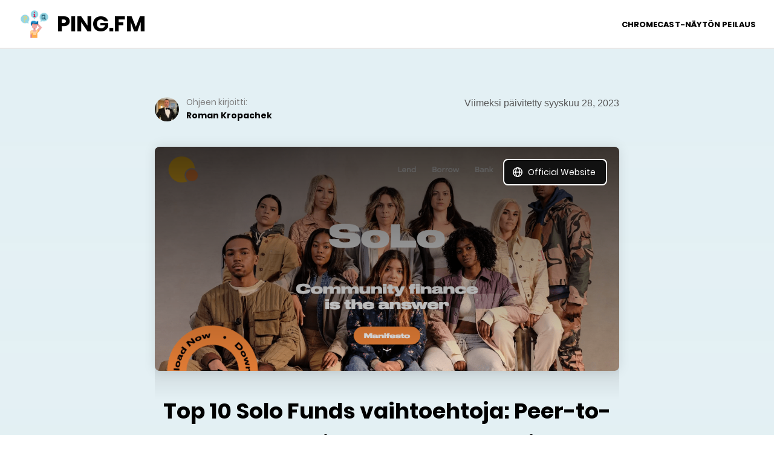

--- FILE ---
content_type: text/html; charset=UTF-8
request_url: https://www.ping.fm/fi/apps-like-solo-funds/
body_size: 33543
content:
<!DOCTYPE html><html class="no-js" lang="fi"><head><meta charset="UTF-8"><meta name="viewport" content="width=device-width, initial-scale=1.0" ><link rel="profile" href="https://gmpg.org/xfn/11"><meta name='robots' content='index, follow, max-image-preview:large, max-snippet:-1, max-video-preview:-1' /><title>Best 10 apps like Solo Funds in syyskuu 2025. Voted by AI &amp; Users!</title><meta name="description" content="Solo Funds on innovatiivinen lainanvaihtojärjestelmä, joka tarjoaa välittömiä, matalakorkoisia lainoja lyhytaikaisiin rahoitustarpeisiin. Koe käyttäjäystävällinen sovellus, joka edistää vertaislainojen myöntämistä ilman piilotettuja maksuja. Lainaa tai varmista varoja saumattomasti ja rakenna parempaa taloudellista tulevaisuutta Solo Fundsin avulla." /><link rel="canonical" href="https://www.ping.fm/fi/apps-like-solo-funds/" /><meta property="og:locale" content="fi_FI" /><meta property="og:type" content="article" /><meta property="og:title" content="Best 10 apps like Solo Funds in syyskuu 2025. Voted by AI &amp; Users!" /><meta property="og:description" content="Solo Funds on innovatiivinen lainanvaihtojärjestelmä, joka tarjoaa välittömiä, matalakorkoisia lainoja lyhytaikaisiin rahoitustarpeisiin. Koe käyttäjäystävällinen sovellus, joka edistää vertaislainojen myöntämistä ilman piilotettuja maksuja. Lainaa tai varmista varoja saumattomasti ja rakenna parempaa taloudellista tulevaisuutta Solo Fundsin avulla." /><meta property="og:url" content="https://www.ping.fm/fi/apps-like-solo-funds/" /><meta property="og:site_name" content="Ping.FM" /><meta property="article:modified_time" content="2023-09-28T07:32:09+00:00" /><meta name="twitter:card" content="summary_large_image" /><meta name="twitter:label1" content="Est. reading time" /><meta name="twitter:data1" content="16 minuuttia" /><style media="all">/*! This file is auto-generated */
.wp-block-button__link{color:#fff;background-color:#32373c;border-radius:9999px;box-shadow:none;text-decoration:none;padding:calc(.667em + 2px) calc(1.333em + 2px);font-size:1.125em}.wp-block-file__button{background:#32373c;color:#fff;text-decoration:none}p.c4wp-display-captcha-form,p.c4wp-display-captcha-form label{display:block;float:none;clear:both;margin-bottom:10px;text-transform:capitalize}p.c4wp-display-captcha-form input[type=text].c4wp_user_input_captcha{display:inline-block;font-size:12px;padding:10px 5px}p.c4wp-display-captcha-form img.c4wp_image{float:left}p.c4wp-display-captcha-form a,p.c4wp-display-captcha-form img.c4wp-refresh-captcha{float:left;margin-top:-10px;box-shadow:none}#login{width:350px}.c4wp-icon-captcha-container{margin-top:5px;margin-bottom:10px;background:#fff;padding:5px 5px 10px 0;border-radius:3px}.c4wp-icon-captcha-container .c4wp-icon-name{font-weight:500;padding:2px 5px 5px 8px}.c4wp-icon-captcha-container .c4wp-svg-padding{display:inline-block}.c4wp-icon-captcha-container .c4wp-svg{cursor:pointer;padding:5px 5px 2px;border-radius:3px;margin:0 5px;border:1px solid #fff}.c4wp-icon-captcha-container .c4wp-svg:hover{background-color:#d2d4d6;border:1px solid #7e8993}.c4wp-icon-captcha-container .c4wp-captcha-selected{background-color:#d2d4d6;border:1px solid #7e8993}.trp-language-switcher-container.trp-floater-ls-names.trp-bottom-right.trp-color-light{min-width:200px}.trp-language-switcher-container.trp-floater-ls-names.trp-bottom-right.trp-color-dark{min-width:200px}.trp-language-switcher-container.trp-floater-ls-names.trp-top-right.trp-color-light{min-width:200px}.trp-language-switcher-container.trp-floater-ls-names.trp-top-right.trp-color-dark{min-width:200px}.trp-language-switcher-container.trp-floater-ls-names.trp-bottom-left.trp-color-light{min-width:200px}.trp-language-switcher-container.trp-floater-ls-names.trp-bottom-left.trp-color-dark{min-width:200px}.trp-language-switcher-container.trp-floater-ls-names.trp-top-left.trp-color-light{min-width:200px}.trp-language-switcher-container.trp-floater-ls-names.trp-top-left.trp-color-dark{min-width:200px}#trp-floater-ls.trp-floater-ls-flags #trp-floater-ls-current-language .trp-floater-ls-disabled-language.trp-ls-disabled-language{margin-top:12px}#trp-floater-ls.trp-floater-ls-flags.trp-bottom-left.trp-color-light #trp-floater-ls-current-language .trp-floater-ls-disabled-language.trp-ls-disabled-language{margin-top:15px}#trp-floater-ls.trp-language-switcher-container.trp-floater-ls-flags.trp-top-left.trp-color-dark.trp-poweredby:hover{position:fixed;z-index:9999999;top:0;bottom:auto;display:block;width:192px;height:auto;border-radius:0 0 8px 8px;box-shadow:0px 0px 8px rgba(0,0,0,.25)}#trp-floater-ls.trp-language-switcher-container.trp-floater-ls-flags.trp-top-left.trp-color-light.trp-poweredby:hover{position:fixed;z-index:9999999;top:0;bottom:auto;display:block;width:192px;height:auto;border-radius:0 0 8px 8px;box-shadow:0px 0px 8px rgba(0,0,0,.25)}#trp-floater-ls.trp-language-switcher-container.trp-floater-ls-flags.trp-top-right.trp-color-dark.trp-poweredby:hover{position:fixed;z-index:9999999;top:0;bottom:auto;display:block;width:192px;height:auto;border-radius:0 0 8px 8px;box-shadow:0px 0px 8px rgba(0,0,0,.25)}#trp-floater-ls.trp-language-switcher-container.trp-floater-ls-flags.trp-top-right.trp-color-light.trp-poweredby:hover{position:fixed;z-index:9999999;top:0;bottom:auto;display:block;width:192px;height:auto;border-radius:0 0 8px 8px;box-shadow:0px 0px 8px rgba(0,0,0,.25)}#trp-floater-ls-current-language .trp-floater-ls-disabled-language.trp-ls-disabled-language{margin-top:6px}#trp-floater-ls-language-list .trp-language-wrap.trp-floater-ls-disabled-language.trp-ls-disabled-language:hover{padding:0;width:auto}#trp-floater-ls .trp-language-switcher-container.trp-floater-ls-codes.trp-top-left.trp-color-light.trp-poweredby.trp-with-flags.trp-floater-ls-disabled-language.trp-ls-disabled-language.trp-floater-ls-disabled-language.trp-ls-disabled-language{margin-bottom:10px;margin-top:0}#trp-floater-ls{position:fixed;z-index:9999999;bottom:0;display:block;overflow:hidden;height:58px;text-align:center;box-shadow:0px 0px 8px rgba(0,0,0,.25)}.trp-floater-ls-disabled-language.trp-ls-disabled-language{width:auto}#trp-floater-ls:hover{position:fixed;z-index:9999999;bottom:0;display:block;height:auto;border-radius:8px 8px 0 0;box-shadow:0px 0px 8px rgba(0,0,0,.25)}#trp-floater-ls.trp-floater-ls-flags:hover{position:fixed;z-index:9999999;display:block;width:66px;height:auto;box-shadow:0px 0px 8px rgba(0,0,0,.25)}#trp-floater-ls.trp-floater-ls-flags.trp-poweredby:hover{position:fixed;z-index:9999999;bottom:0;display:block;width:192px;height:auto;border-radius:8px 8px 0 0;box-shadow:0px 0px 8px rgba(0,0,0,.25)}#trp-floater-ls.trp-floater-ls-flags{position:fixed;z-index:9999999;bottom:0;display:block;overflow:hidden;width:66px;height:58px;text-align:center;box-shadow:0 0 8px rgba(0,0,0,.25)}#trp-floater-ls.trp-color-dark{background:#1e1e1e;box-shadow:0 0 8px rgba(0,0,0,.25);border-radius:8px 8px 0 0}#trp-floater-ls.trp-color-light{background:#fff;box-shadow:0 0 8px rgba(0,0,0,.25);border-radius:8px 8px 0 0}.trp-language-switcher-container.trp-floater-ls-codes.trp-bottom-right.trp-color-light.trp-poweredby:hover{width:192px}.trp-language-switcher-container.trp-floater-ls-codes.trp-bottom-right.trp-color-dark.trp-poweredby:hover{width:192px}#trp-floater-ls.trp-color-dark-old{background:#1b1b1b;background:linear-gradient(0deg,rgba(27,27,27,1) 0%,rgba(84,84,84,1) 100%)}#trp-floater-ls.trp-color-light-old{background:#d6d6d6;background:linear-gradient(0deg,rgba(214,214,214,1) 0%,rgba(250,250,250,1) 100%)}#trp-floater-ls.trp-bottom-right{top:auto;bottom:0;right:10%}#trp-floater-ls.trp-bottom-left{top:auto;bottom:0;left:10%}#trp-floater-ls.trp-top-right{bottom:auto;top:0;right:10%;border-radius:0 0 5px 5px}#trp-floater-ls.trp-top-left{bottom:auto;top:0;left:10%;border-radius:0 0 5px 5px}body.admin-bar #trp-floater-ls.trp-top-right,body.admin-bar #trp-floater-ls.trp-top-left{top:32px}@media screen and (max-width:782px){body.admin-bar #trp-floater-ls.trp-top-right,body.admin-bar #trp-floater-ls.trp-top-left{top:46px}}@media screen and (max-width:1000px){#trp-floater-ls-language-list{display:flex;flex-direction:column}.trp-language-switcher-container.trp-floater-ls-names.trp-bottom-right.trp-color-light.trp-poweredby{right:10%;min-width:105px}.trp-language-switcher-container.trp-floater-ls-names.trp-bottom-left.trp-color-light.trp-poweredby{left:10%;min-width:105px}.trp-language-switcher-container.trp-floater-ls-names.trp-bottom-right.trp-color-dark.trp-poweredby{right:10%;min-width:105px}.trp-language-switcher-container.trp-floater-ls-names.trp-bottom-left.trp-color-dark.trp-poweredby{left:10%;min-width:105px}.trp-language-switcher-container.trp-floater-ls-codes.trp-bottom-right.trp-color-dark.trp-poweredby{right:10%;min-width:66px}.trp-language-switcher-container.trp-floater-ls-codes.trp-bottom-left.trp-color-dark.trp-poweredby{left:10%;min-width:66px}.trp-language-switcher-container.trp-floater-ls-codes.trp-bottom-right.trp-color-light.trp-poweredby{right:10%;min-width:66px}.trp-language-switcher-container.trp-floater-ls-codes.trp-bottom-left.trp-color-light.trp-poweredby{left:10%;min-width:66px}.trp-language-switcher-container.trp-floater-ls-flags.trp-bottom-right.trp-color-dark.trp-poweredby{right:10%;min-width:105px}.trp-language-switcher-container.trp-floater-ls-flags.trp-bottom-left.trp-color-dark.trp-poweredby{left:10%;min-width:105px}.trp-language-switcher-container.trp-floater-ls-flags.trp-bottom-right.trp-color-light.trp-poweredby{right:10%;min-width:105px}.trp-language-switcher-container.trp-floater-ls-flags.trp-bottom-left.trp-color-light.trp-poweredby{left:10%;min-width:105px}#trp-floater-ls.trp-floater-ls-flags #trp-floater-ls-current-language .trp-floater-ls-disabled-language.trp-ls-disabled-language{margin-top:15px!important}.trp-language-switcher-container.trp-floater-ls-names.trp-bottom-right.trp-color-light{right:10%;min-width:105px}.trp-language-switcher-container.trp-floater-ls-names.trp-bottom-left.trp-color-light{left:10%;min-width:105px}.trp-language-switcher-container.trp-floater-ls-names.trp-bottom-right.trp-color-dark{right:10%;min-width:105px}.trp-language-switcher-container.trp-floater-ls-names.trp-bottom-left.trp-color-dark{left:10%;min-width:105px}.trp-language-switcher-container.trp-floater-ls-codes.trp-bottom-right.trp-color-dark{right:10%;min-width:66px}.trp-language-switcher-container.trp-floater-ls-codes.trp-bottom-left.trp-color-dark{left:10%;min-width:66px}.trp-language-switcher-container.trp-floater-ls-codes.trp-bottom-right.trp-color-light{right:10%;min-width:66px}.trp-language-switcher-container.trp-floater-ls-codes.trp-bottom-left.trp-color-light{left:10%;min-width:66px}.trp-language-switcher-container.trp-floater-ls-flags.trp-bottom-right.trp-color-dark{right:10%;min-width:60px}.trp-language-switcher-container.trp-floater-ls-flags.trp-bottom-left.trp-color-dark{left:10%;min-width:60px}.trp-language-switcher-container.trp-floater-ls-flags.trp-bottom-right.trp-color-light{right:10%;min-width:60px}.trp-language-switcher-container.trp-floater-ls-flags.trp-bottom-left.trp-color-light{left:10%;min-width:60px}}@media screen and (max-width:500px){#trp-floater-ls-language-list{display:flex;flex-direction:column}#trp-floater-ls:hover .trp-language-wrap a.trp-floater-ls-disabled-language{margin-top:0}.trp-floater-ls-disabled-language{margin-top:0!important;padding-top:16px!important}.trp-language-switcher-container.trp-floater-ls-names.trp-bottom-right.trp-color-light.trp-poweredby{right:10%;min-width:105px}.trp-language-switcher-container.trp-floater-ls-names.trp-bottom-left.trp-color-light.trp-poweredby{left:10%;min-width:105px}.trp-language-switcher-container.trp-floater-ls-names.trp-bottom-right.trp-color-dark.trp-poweredby{right:10%;min-width:105px}.trp-language-switcher-container.trp-floater-ls-names.trp-bottom-left.trp-color-dark.trp-poweredby{left:10%;min-width:105px}.trp-language-switcher-container.trp-floater-ls-codes.trp-bottom-right.trp-color-dark.trp-poweredby{right:10%;min-width:66px}.trp-language-switcher-container.trp-floater-ls-codes.trp-bottom-left.trp-color-dark.trp-poweredby{left:10%;min-width:66px}.trp-language-switcher-container.trp-floater-ls-codes.trp-bottom-right.trp-color-light.trp-poweredby{right:10%;min-width:66px}.trp-language-switcher-container.trp-floater-ls-codes.trp-bottom-left.trp-color-light.trp-poweredby{left:10%;min-width:66px}.trp-language-switcher-container.trp-floater-ls-flags.trp-bottom-right.trp-color-dark.trp-poweredby{right:10%;min-width:60px}.trp-language-switcher-container.trp-floater-ls-flags.trp-bottom-left.trp-color-dark.trp-poweredby{left:10%;min-width:60px}.trp-language-switcher-container.trp-floater-ls-flags.trp-bottom-right.trp-color-light.trp-poweredby{right:10%;min-width:60px}.trp-language-switcher-container.trp-floater-ls-flags.trp-bottom-left.trp-color-light.trp-poweredby{left:10%;min-width:60px}#trp-floater-ls.trp-floater-ls-flags #trp-floater-ls-current-language .trp-floater-ls-disabled-language.trp-ls-disabled-language{margin-top:5px!important}.trp-language-switcher-container.trp-floater-ls-names.trp-bottom-right.trp-color-light{right:10%;min-width:105px}.trp-language-switcher-container.trp-floater-ls-names.trp-bottom-left.trp-color-light{left:10%;min-width:105px}.trp-language-switcher-container.trp-floater-ls-names.trp-bottom-right.trp-color-dark{right:10%;min-width:105px}.trp-language-switcher-container.trp-floater-ls-names.trp-bottom-left.trp-color-dark{left:10%;min-width:105px}.trp-language-switcher-container.trp-floater-ls-codes.trp-bottom-right.trp-color-dark{right:10%;min-width:66px}.trp-language-switcher-container.trp-floater-ls-codes.trp-bottom-left.trp-color-dark{left:10%;min-width:66px}.trp-language-switcher-container.trp-floater-ls-codes.trp-bottom-right.trp-color-light{right:10%;min-width:66px}.trp-language-switcher-container.trp-floater-ls-codes.trp-bottom-left.trp-color-light{left:10%;min-width:66px}.trp-language-switcher-container.trp-floater-ls-flags.trp-bottom-right.trp-color-dark{right:10%;min-width:60px}.trp-language-switcher-container.trp-floater-ls-flags.trp-bottom-left.trp-color-dark{left:10%;min-width:60px}.trp-language-switcher-container.trp-floater-ls-flags.trp-bottom-right.trp-color-light{right:10%;min-width:60px}.trp-language-switcher-container.trp-floater-ls-flags.trp-bottom-left.trp-color-light{left:10%;min-width:60px}}#trp-floater-ls.trp-floater-ls-codes #trp-floater-ls-current-language a,#trp-floater-ls.trp-floater-ls-codes #trp-floater-ls-language-list{text-align:center;margin-top:6px}#trp-floater-ls.trp-floater-ls-flags #trp-floater-ls-current-language a img,#trp-floater-ls.trp-floater-ls-flags #trp-floater-ls-language-list a img{text-align:center;display:block;margin:0 auto}#trp-floater-ls-language-list{display:none}.trp-poweredby #trp-floater-ls-language-list .trp-language-wrap{padding:10px;width:auto}#trp-floater-ls.trp-top-right.trp-poweredby.trp-color-dark #trp-floater-ls-language-list #trp-floater-poweredby,#trp-floater-ls.trp-top-left.trp-poweredby.trp-color-dark #trp-floater-ls-language-list #trp-floater-poweredby{border-top:none;border-bottom:1px solid #747474}#trp-floater-ls.trp-top-right.trp-poweredby.trp-color-light #trp-floater-ls-language-list #trp-floater-poweredby,#trp-floater-ls.trp-top-left.trp-poweredby.trp-color-light #trp-floater-ls-language-list #trp-floater-poweredby{border-top:none;border-bottom:1px solid #aaa}.trp-color-dark.trp-poweredby #trp-floater-ls-language-list #trp-floater-poweredby{border-top:1px solid #747474;color:#b3b3b3}.trp-color-light.trp-poweredby #trp-floater-ls-language-list #trp-floater-poweredby{border-top:1px solid #aaa;color:gray}.trp-poweredby #trp-floater-ls-language-list #trp-floater-poweredby{padding:5px 12px;text-align:center;font-size:12px}.trp-poweredby #trp-floater-ls-language-list #trp-floater-poweredby a{display:inline;padding:0 3px;border-radius:30px;line-height:11px;text-decoration:underline}.trp-color-light.trp-poweredby #trp-floater-ls-language-list #trp-floater-poweredby a{color:#3858e9;text-decoration:none}.trp-color-dark.trp-poweredby #trp-floater-ls-language-list #trp-floater-poweredby a{color:#b3b3b3}.trp-color-dark.trp-poweredby #trp-floater-ls-language-list #trp-floater-poweredby a:hover{color:#fff;opacity:1}.trp-color-light.trp-poweredby #trp-floater-ls-language-list #trp-floater-poweredby a:hover{color:#3858e9;text-decoration:underline}#trp-floater-ls:focus #trp-floater-ls-current-language,#trp-floater-ls:hover #trp-floater-ls-current-language{display:none}#trp-floater-ls:focus #trp-floater-ls-language-list,#trp-floater-ls:hover #trp-floater-ls-language-list{display:block}#trp-floater-ls-current-language a{display:block;padding:10px 12px;font-size:90%}.trp-language-wrap a{display:block;padding:10px 12px;font-size:90%}#trp-floater-ls-current-language .trp-floater-ls-disabled-language.trp-ls-disabled-language{display:block;padding:10px 24px;font-size:90%}#trp-floater-ls-current-language,#trp-floater-ls-language-list{text-align:left}#trp-floater-ls-current-language.trp-with-flags,#trp-floater-ls-language-list.trp-with-flags{text-align:left}#trp-floater-ls-current-language{display:block;width:100%;height:100%}.trp-language-switcher-container.trp-floater-ls-flags.trp-bottom-right.trp-color-dark.trp-poweredby #trp-floater-ls-current-language,.trp-language-switcher-container.trp-floater-ls-flags.trp-bottom-right.trp-color-dark #trp-floater-ls-current-language,.trp-language-switcher-container.trp-floater-ls-flags.trp-bottom-right.trp-color-light.trp-poweredby #trp-floater-ls-current-language,.trp-language-switcher-container.trp-floater-ls-flags.trp-bottom-right.trp-color-light #trp-floater-ls-current-language,.trp-language-switcher-container.trp-floater-ls-flags.trp-bottom-left.trp-color-dark.trp-poweredby #trp-floater-ls-current-language,.trp-language-switcher-container.trp-floater-ls-flags.trp-bottom-left.trp-color-dark #trp-floater-ls-current-language,.trp-language-switcher-container.trp-floater-ls-flags.trp-bottom-left.trp-color-light.trp-poweredby #trp-floater-ls-current-language,.trp-language-switcher-container.trp-floater-ls-flags.trp-top-right.trp-color-dark.trp-poweredby #trp-floater-ls-current-language,.trp-language-switcher-container.trp-floater-ls-flags.trp-top-right.trp-color-dark #trp-floater-ls-current-language,.trp-language-switcher-container.trp-floater-ls-flags.trp-top-right.trp-color-light.trp-poweredby #trp-floater-ls-current-language,.trp-language-switcher-container.trp-floater-ls-flags.trp-top-right.trp-color-light #trp-floater-ls-current-language,.trp-language-switcher-container.trp-floater-ls-flags.trp-top-left.trp-color-dark.trp-poweredby #trp-floater-ls-current-language,.trp-language-switcher-container.trp-floater-ls-flags.trp-top-left.trp-color-dark #trp-floater-ls-current-language,.trp-language-switcher-container.trp-floater-ls-flags.trp-top-left.trp-color-light.trp-poweredby #trp-floater-ls-current-language,.trp-language-switcher-container.trp-floater-ls-flags.trp-top-left.trp-color-light #trp-floater-ls-current-language{display:block;width:100%;height:100%;padding-top:3px}.trp-language-switcher-container.trp-floater-ls-flags.trp-top-right .trp-language-wrap,.trp-language-switcher-container.trp-floater-ls-flags.trp-top-left .trp-language-wrap{padding:9px!important}.trp-language-switcher-container.trp-floater-ls-codes.trp-top-right .trp-language-wrap,.trp-language-switcher-container.trp-floater-ls-codes.trp-top-left .trp-language-wrap{padding:0 9px 9px 9px!important}.trp-language-switcher-container.trp-floater-ls-codes.trp-bottom-right .trp-language-wrap,.trp-language-switcher-container.trp-floater-ls-codes.trp-bottom-left .trp-language-wrap{padding:9px 9px 6px 9px!important}.trp-language-switcher-container.trp-floater-ls-names.trp-top-right .trp-language-wrap,.trp-language-switcher-container.trp-floater-ls-names.trp-top-left .trp-language-wrap{padding:0 12px 12px 12px!important}.trp-language-switcher-container.trp-floater-ls-names.trp-bottom-right .trp-language-wrap,.trp-language-switcher-container.trp-floater-ls-names.trp-bottom-left .trp-language-wrap{padding:12px 12px 6px 12px!important}#trp-floater-ls div:not(#trp-floater-poweredby)>a{display:flex!important;flex-direction:row;flex-wrap:wrap;align-items:center}.trp-color-dark #trp-floater-ls-current-language a,.trp-color-dark #trp-floater-ls-language-list a{color:#bdbdbd}.trp-color-light #trp-floater-ls-current-language a,.trp-color-light #trp-floater-ls-language-list a{color:#404040}.trp-color-dark #trp-floater-ls-current-language a,.trp-color-dark #trp-floater-ls-language-list a,.trp-color-light #trp-floater-ls-current-language a,.trp-color-light #trp-floater-ls-language-list a,.trp-with-flags.trp-color-dark #trp-floater-ls-current-language a,.trp-color-dark #trp-floater-ls-language-list a,.trp-with-flags.trp-color-light #trp-floater-ls-current-language a,.trp-color-light #trp-floater-ls-language-list a,.trp-color-light #trp-floater-ls-current-language a,.trp-color-dark #trp-floater-ls-language-list a{display:block;width:auto;overflow:hidden;text-overflow:ellipsis;white-space:nowrap}.trp-color-light #trp-floater-ls-language-list .trp-language-wrap a:hover{color:#1e1e1e;background:#f0f0f0;border-radius:2px}.trp-color-dark #trp-floater-ls-language-list .trp-language-wrap a:hover{color:#fff;background:#4f4f4f;border-radius:2px}.trp-floater-ls-disabled-language{margin-top:6px}#trp-floater-ls .trp-floater-ls-disabled-language{pointer-events:none;cursor:default}#trp-floater-ls .trp-with-flags .trp-flag-image{margin-right:5px;vertical-align:middle;height:auto;max-width:100%;display:inline;padding:0}.trp-flag-image:dir(rtl){margin-left:5px}#trp-floater-ls a{text-decoration:none}#trp-floater-ls-language-list{max-height:300px;overflow-y:auto}.only-flags #trp-floater-ls-language-list{overflow-y:overlay}.menu-item-object-language_switcher .trp-flag-image{display:inline-block;margin:-1px 5px;vertical-align:baseline;padding:0;border:0;border-radius:0}.trp-language-switcher{height:42px;position:relative;box-sizing:border-box;width:200px;text-overflow:ellipsis;white-space:nowrap}.trp-language-switcher>div{box-sizing:border-box;padding:4px 20px 3px 13px;border:1.5px solid #949494;border-radius:2px;background-image:url(//www.ping.fm/wp-content/plugins/translatepress-multilingual/assets/css/../../assets/images/arrow-down-3101.svg);background-repeat:no-repeat;background-position:calc(100% - 20px) calc(1em + 2px),calc(100% - 3px) calc(1em + 0px);background-size:8px 8px,8px 8px;background-repeat:no-repeat;background-color:#fff}.trp-language-switcher>div:hover{background-image:none}.trp-language-switcher>div>a{display:block;padding:7px 12px;border-radius:3px;text-decoration:none;color:#1e1e1e;font-style:normal;font-weight:400;font-size:16px}.trp-language-switcher>div>a:hover{background:#f0f0f0;border-radius:2px}.trp-language-switcher>div>a.trp-ls-shortcode-disabled-language{cursor:default}.trp-language-switcher>div>a.trp-ls-shortcode-disabled-language:hover{background:0 0}.trp-language-switcher>div>a>img{display:inline;margin:0 3px;width:18px;height:12px;border-radius:0}.trp-language-switcher .trp-ls-shortcode-current-language{display:inline-block}.trp-language-switcher:focus .trp-ls-shortcode-current-language,.trp-language-switcher:hover .trp-ls-shortcode-current-language{visibility:hidden}.trp-language-switcher .trp-ls-shortcode-language{display:inline-block;height:1px;overflow:hidden;visibility:hidden;z-index:1;max-height:250px;overflow-y:auto;left:0;top:0;min-height:auto}.trp-language-switcher:focus .trp-ls-shortcode-language,.trp-language-switcher:hover .trp-ls-shortcode-language{visibility:visible;max-height:250px;padding:4px 13px;height:auto;overflow-y:auto;position:absolute;left:0;top:0;display:inline-block !important;min-height:auto}#wpadminbar #wp-admin-bar-trp_edit_translation .ab-icon:before{content:'\f326';top:3px}@media screen and (max-width:782px){#wpadminbar #wp-admin-bar-trp_edit_translation>.ab-item{text-indent:0}#wpadminbar li#wp-admin-bar-trp_edit_translation{display:block}}.mainHeader{background:#dae9ef;height:52px;box-shadow:2px 2px 3px #000}.mainHeader ul{background:#dae9ef;list-style:none;margin:0;padding-left:0}.mainHeader li{color:#fff;background:#dae9ef;display:block;padding:1rem;position:relative;text-decoration:none;transition-duration:.5s}.mainHeader li a{color:#333;margin:0;text-decoration:none}.mainHeader li:hover{background:#b8e0f1;cursor:pointer}.mainHeader ul li ul{background:#fff;border:1px solid rgba(0,0,0,.15);border-radius:4px;box-shadow:0 6px 12px rgba(0,0,0,.175);background-clip:padding-box;visibility:hidden;opacity:0;min-width:300px;position:absolute;transition:all .5s ease;margin-top:1rem;left:0;display:none}.caret{display:inline-block;width:0;height:0;margin-left:2px;vertical-align:middle;border-top:4px solid;border-right:4px solid transparent;border-left:4px solid transparent}.mainHeader ul li:hover>ul,.mainHeader ul li ul:hover{visibility:visible;opacity:1;display:block;overflow-y:auto;max-height:210px;z-index:9999}.mainHeader ul li ul li{width:100%;background:#fff;padding:10px;border-bottom:1px solid rgba(0,0,0,.15)}.mainHeaderUl{flex-direction:row !important}ul{margin-bottom:30px}ul li{font-size:18px;line-height:24px}.mainHeaderUl li{font-size:18px;line-height:20px}@media (max-width:767px){.mainHeader li{position:static}.mainHeader{position:relative}.mainHeader ul li ul{width:100%}}*{box-sizing:border-box}body{background:#fff;margin:0;display:flex;flex-direction:column;min-height:100vh}.mainImage{display:block;width:100%;height:auto}.container{max-width:1098px;padding:0 15px;width:100%;margin:0 auto}h1{font-size:28px;text-align:center}h2{font-size:24px;margin:30px 0}h3{font-size:20px;margin:20px 0}.d-flex{display:flex;flex-direction:row-reverse;align-items:center}a{display:block;margin-bottom:10px}p a{display:inline-block}p.d-flex img{margin-left:40px}.imgWrap img{display:block;max-width:696px;width:100%;height:auto;margin:6px auto 21px}.whatIsWebServer img{max-width:500px}.ApacheBuildMode img{max-width:414px}.ApacheSpark img{max-width:550px}.navigation{max-width:60%}.navigation ul{margin-left:0}#site-footer{padding:10px 0}.logoHeader{position:relative;min-height:300px;background-color:#444;margin:48px 0 36px;overflow:hidden}.logoHeader:before{bottom:0;content:"";display:block;height:50%;width:100%;position:absolute;z-index:1;background:-moz-linear-gradient(top,rgba(0,0,0,0) 0%,rgba(0,0,0,.8) 100%);background:-webkit-gradient(linear,left top,left bottom,color-stop(0%,rgba(0,0,0,0)),color-stop(100%,rgba(0,0,0,.8)));background:-webkit-linear-gradient(top,rgba(0,0,0,0) 0%,rgba(0,0,0,.8) 100%);background:-o-linear-gradient(top,rgba(0,0,0,0) 0%,rgba(0,0,0,.8) 100%);background:-ms-linear-gradient(top,rgba(0,0,0,0) 0%,rgba(0,0,0,.8) 100%);background:linear-gradient(to bottom,rgba(0,0,0,0) 0%,rgba(0,0,0,.8) 100%);filter:progid:DXImageTransform.Microsoft.gradient(startColorstr='#00000000',endColorstr='#b3000000',GradientType=0)}.meta-info{position:absolute;bottom:0;padding:0 30px 15px;width:80%;z-index:1}.entry-title{text-align:left;font-family:'Roboto',sans-serif;font-size:54px;line-height:58px;font-weight:800;margin-bottom:14px;color:#fff;margin-top:0}.td-post-date{color:#aaa;font-family:'Open Sans',arial,sans-serif;font-size:11px;margin-left:4px}.logoHeader p{margin:0}p,.td-post-date-content{font-family:'Verdana','Geneva',sans-serif;color:#222;font-size:17px;line-height:30px;margin-bottom:26px}.header-footer-group p{font-size:12px}img.alignnone.size-full.wp-image-38.lazy-loaded,img.alignnone.size-full.wp-image-35.lazy-loaded,img.alignnone.size-full.wp-image-29.lazy-loaded{min-width:300px}img.alignnone.size-full.wp-image-31.lazy-loaded{min-width:150px}.linksWrap{display:flex;flex-wrap:wrap;text-align:center;padding-top:55px}.linksWrap a{width:33%}@media (max-width:991px){.entry-title{font-size:36px;line-height:46px}.meta-info{width:100%}.linksWrap a{width:50%}}@media (max-width:767px){.linksWrap{padding-top:8px}.linksWrap a{width:100%}.c-mb{padding:0}.entry-title{font-size:22px;line-height:26px;margin-bottom:10px}.logoHeader{margin:38px 0 21px;min-height:200px}.meta-info{padding:0 14px 8px}.navigation{max-width:100%}ul{margin-left:0}.d-flex{flex-direction:column}p.d-flex img{margin:10px auto 20px}.logoHeader{margin-top:0}}.error404-content .entry-title{text-align:center;color:#000;margin-top:60px}.error404-content .intro-text{text-align:center}.color-accent,.color-accent-hover:hover,.color-accent-hover:focus,:root .has-accent-color,.has-drop-cap:not(:focus):first-letter ,.wp-block-button.is-style-outline,a{color:#cd2653}blockquote,.border-color-accent,.border-color-accent-hover:hover,.border-color-accent-hover:focus{border-color:#cd2653}button,.button,.faux-button,.wp-block-button__link,.wp-block-file .wp-block-file__button,input[type=button],input[type=reset],input[type=submit],.bg-accent,.bg-accent-hover:hover,.bg-accent-hover:focus,:root .has-accent-background-color,.comment-reply-link{background-color:#cd2653}.fill-children-accent,.fill-children-accent *{fill:#cd2653}body,.entry-title a,:root .has-primary-color{color:#000}:root .has-primary-background-color{background-color:#000}cite,figcaption,.wp-caption-text,.post-meta,.entry-content .wp-block-archives li,.entry-content .wp-block-categories li,.entry-content .wp-block-latest-posts li,.wp-block-latest-comments__comment-date,.wp-block-latest-posts__post-date,.wp-block-embed figcaption,.wp-block-image figcaption,.wp-block-pullquote cite,.comment-metadata,.comment-respond .comment-notes,.comment-respond .logged-in-as,.pagination .dots,.entry-content hr:not(.has-background),hr.styled-separator,:root .has-secondary-color{color:#6d6d6d}:root .has-secondary-background-color{background-color:#6d6d6d}pre,fieldset,input,textarea,table,table *,hr{border-color:#dcd7ca}caption,code,code,kbd,samp,.wp-block-table.is-style-stripes tbody tr:nth-child(odd),:root .has-subtle-background-background-color{background-color:#dcd7ca}.wp-block-table.is-style-stripes{border-bottom-color:#dcd7ca}.wp-block-latest-posts.is-grid li{border-top-color:#dcd7ca}:root .has-subtle-background-color{color:#dcd7ca}body:not(.overlay-header) .primary-menu>li>a,body:not(.overlay-header) .primary-menu>li>.icon,.modal-menu a,.footer-menu a,.footer-widgets a,#site-footer .wp-block-button.is-style-outline,.wp-block-pullquote:before,.singular:not(.overlay-header) .entry-header a,.archive-header a,.header-footer-group .color-accent,.header-footer-group .color-accent-hover:hover{color:#cd2653}.social-icons a,#site-footer button:not(.toggle),#site-footer .button,#site-footer .faux-button,#site-footer .wp-block-button__link,#site-footer .wp-block-file__button,#site-footer input[type=button],#site-footer input[type=reset],#site-footer input[type=submit]{background-color:#cd2653}.header-footer-group,body:not(.overlay-header) #site-header .toggle,.menu-modal .toggle{color:#000}body:not(.overlay-header) .primary-menu ul{background-color:#000}body:not(.overlay-header) .primary-menu>li>ul:after{border-bottom-color:#000}body:not(.overlay-header) .primary-menu ul ul:after{border-left-color:#000}.site-description,body:not(.overlay-header) .toggle-inner .toggle-text,.widget .post-date,.widget .rss-date,.widget_archive li,.widget_categories li,.widget cite,.widget_pages li,.widget_meta li,.widget_nav_menu li,.powered-by-wordpress,.to-the-top,.singular .entry-header .post-meta,.singular:not(.overlay-header) .entry-header .post-meta a{color:#6d6d6d}.header-footer-group pre,.header-footer-group fieldset,.header-footer-group input,.header-footer-group textarea,.header-footer-group table,.header-footer-group table *,.footer-nav-widgets-wrapper,#site-footer,.menu-modal nav *,.footer-widgets-outer-wrapper,.footer-top{border-color:#dcd7ca}.header-footer-group table caption,body:not(.overlay-header) .header-inner .toggle-wrapper:before{background-color:#dcd7ca}.recentcomments a{display:inline !important;padding:0 !important;margin:0 !important}header{position:relative;display:flex;justify-content:space-between;align-items:center;padding:12px 0;background:#fff;-webkit-box-shadow:0px 2px 0px #e8e8e8;box-shadow:0px 2px 0px #e8e8e8}header a{padding:0 32px;font-weight:700;text-transform:uppercase;font-size:36px;text-decoration:none;margin-bottom:0}@media screen and (max-width:1199px) and (min-width:768px){header a{padding:0 20px;font-size:24px}}header>a{display:-webkit-box !important;display:-ms-flexbox !important;display:flex !important;-webkit-box-align:center;-ms-flex-align:center;align-items:center}header>a img{width:50px;height:50px;margin:0 12px 0 0;background:0 0;-webkit-box-shadow:unset;box-shadow:unset}@media(max-width:1199px){header>a img{width:36px;height:36px;margin-right:6px}}header ul{display:flex;margin:0;padding:0 20px}@media(max-width:767px){header ul{padding:0 10px;max-width:100%;overflow:auto;scrollbar-width:none}header ul::-webkit-scrollbar{display:none;width:0}header ul li a{white-space:nowrap}header>a{text-align:center;margin:0}}header ul li a{padding:0 10px}@media (max-width:767px){header{padding-bottom:12px;height:78px}header a{padding:0 15px}}header a:last-child{color:#000;font-size:13px;line-height:19px;text-align:center;letter-spacing:.0928571px;text-decoration:none;text-transform:uppercase}header .menu{margin:0;display:flex;position:absolute;left:50%;top:50%;transform:translate(-50%,-50%);height:31px}.trp-language-switcher>div{max-width:200px;min-width:120px;padding:4px;height:50px;border-radius:6px}.trp-language-switcher>div{background-position:calc(100% - 10px) calc(1em + 4px),calc(100% - 3px) calc(1em + 0px) !important;background-size:10px 10px,10px 10px !important;border:0 !important}.trp-language-switcher:focus .trp-ls-shortcode-language,.trp-language-switcher:hover .trp-ls-shortcode-language{padding:4px !important;transform:translateY(-100%);background-image:none !important}.trp-language-switcher:focus .trp-ls-shortcode-language a.trp-ls-shortcode-disabled-language,.trp-language-switcher:hover .trp-ls-shortcode-language a.trp-ls-shortcode-disabled-language{display:none !important}.trp-language-switcher:focus .trp-ls-shortcode-current-language,.trp-language-switcher:hover .trp-ls-shortcode-current-language{visibility:visible !important}.trp-language-switcher>div>a>img{margin:0 5px 0 0 !important}.trp-language-switcher>div>a{line-height:26px;display:block !important;text-align:left;text-transform:capitalize;text-decoration:none !important}.trp-language-switcher .trp-ls-shortcode-language,.trp-language-switcher .trp-ls-shortcode-language{padding:4px}.trp-language-switcher{height:50px;width:max-content;text-overflow:ellipsis;white-space:nowrap}@media(max-width:1199px){.trp-language-switcher{left:unset;right:5px;bottom:0;transform:unset;top:unset}}@media(max-width:767px){header .menu{left:unset;right:5px;bottom:-5px;transform:unset;top:unset}}header .menu li a{padding:10px}header .menu li a img{margin:0;border-radius:0}.homePosts article header{height:200px;border-radius:6px;background:-webkit-gradient(linear,left bottom,left top,from(#f2f0ff),to(#f2f0ff)),#f9f9f9;background:-o-linear-gradient(bottom,#f2f0ff,#f2f0ff),#f9f9f9;background:linear-gradient(0deg,#f2f0ff,#f2f0ff),#f9f9f9}@media (max-width:480px){.homePosts article header{min-width:100px;height:100%}}.homePosts article:nth-child(2n+1) header{background:-webkit-gradient(linear,left bottom,left top,from(#ffd954),to(#ffd954)),#f9f9f9;background:-o-linear-gradient(bottom,#ffd954,#ffd954),#f9f9f9;background:linear-gradient(0deg,#ffd954,#ffd954),#f9f9f9}.homePosts article:nth-child(3n+1) header{background:-webkit-gradient(linear,left bottom,left top,from(#bf6bf7),to(#bf6bf7)),#f9f9f9;background:-o-linear-gradient(bottom,#bf6bf7,#bf6bf7),#f9f9f9;background:linear-gradient(0deg,#bf6bf7,#bf6bf7),#f9f9f9}.homePosts article:nth-child(2n+2) header{background:-webkit-gradient(linear,left bottom,left top,from(#27c378),to(#27c378)),#f9f9f9;background:-o-linear-gradient(bottom,#27c378,#27c378),#f9f9f9;background:linear-gradient(0deg,#27c378,#27c378),#f9f9f9}.homePosts article:nth-child(3n+3) header{background:-webkit-gradient(linear,left bottom,left top,from(#2b47ff),to(#04f)),#f9f9f9;background:-o-linear-gradient(bottom,#2b47ff,#04f),#f9f9f9;background:linear-gradient(0deg,#2b47ff,#04f),#f9f9f9}.menu-button{display:none}@media(max-width:767px){.menu-button{display:block;position:relative;margin-right:10px}.menu-button:before,.menu-button:after{content:'';display:block;background-image:url("[data-uri]");width:30px;height:30px;border:0;outline:none;background-position:center center;background-size:100%;background-repeat:no-repeat}.menu-button:before{display:none;background-image:url("[data-uri]")}.menu-button.open:before{display:block}.menu-button.open:after{display:none}.header-menu{display:none;flex-direction:column-reverse;position:absolute;top:78px;left:0;right:0;background:#fff;z-index:99999;padding:10px 0}.header-menu.open{display:flex}.header-menu ul{flex-direction:column;background:#fff}.trp-language-switcher{position:static !important;margin-left:10px}header ul li{margin:10px 0}}.fflex{display:flex;flex-direction:column;text-align:center;align-items:center;justify-content:center;gap:20px}.fflex ul{margin-bottom:0;padding-bottom:0;border-bottom:0}@font-face{font-family:"Poppins";src:local("Poppins"),url("/wp-content/uploads/fonts/Popins/Poppins-Regular.woff2");font-weight:400;font-display:swap}@font-face{font-family:"Poppins";src:local("Poppins"),url("/wp-content/uploads/fonts/Popins/Poppins-Bold.woff2");font-weight:700;font-display:swap}*{-webkit-box-sizing:border-box;box-sizing:border-box}html,body{scroll-behavior:smooth;margin:0;padding:0}body{font-family:"Poppins";color:#000;font-weight:400;overflow-x:hidden}h1,h2,h3,p,ul{margin:0 0 20px}section{margin-top:80px}section:first-child{margin-top:0}@media (max-width:767px){section{margin-top:40px}}main{padding:80px 0;background:-webkit-gradient(linear,left top,left bottom,from(#e3f0f4),to(rgba(244,236,227,.54)));background:-o-linear-gradient(top,#e3f0f4 0%,rgba(244,236,227,.54) 100%);background:linear-gradient(180deg,#e3f0f4 0%,rgba(244,236,227,.54) 100%)}@media (max-width:991px){main{padding-top:40px}}@media (max-width:767px){main{padding:35px 0 40px}}button{outline:none;background:0 0;border:0;cursor:pointer}a{display:inline-block !important;font-size:inherit;font-weight:700;color:inherit;outline:none !important;-webkit-transition:all .3s ease-in-out;-o-transition:all .3s ease-in-out;transition:all .3s ease-in-out}p>a,div>a{color:#593dfb}p>a:hover,div>a:hover{text-decoration:underline}.container{width:100%;padding:0 15px;margin:0 auto;max-width:798px}@media (max-width:991px){.container{padding:0 24px;max-width:100%}}@media (max-width:767px){.container{padding:0 15px}}img{display:block;max-width:100%}h1{font-weight:700;font-size:36px;line-height:54px}@media (max-width:991px){h1{font-size:30px;line-height:40px}}@media (max-width:767px){h1{font-size:24px;line-height:32px}}h2,h3{font-weight:700;font-size:24px;line-height:32px}@media (max-width:767px){h2,h3{font-size:20px;line-height:26px}}li,p{font-size:16px !important;line-height:24px !important}@media (max-width:767px){li,p{font-size:14px !important;line-height:22px !important}}ul{list-style:none;padding:0}section>div{position:relative;background:#fff;-webkit-box-shadow:0px 0px 20px rgba(0,0,0,.1);box-shadow:0px 0px 20px rgba(0,0,0,.1);border-radius:8px;padding:8px;margin:40px 0}section>div h2,section>div p{padding:0 20px}@media (max-width:767px){section>div h2,section>div p{padding:0 10px}}section>div>p>a{display:-webkit-box;display:-ms-flexbox;display:flex;-webkit-box-align:center;-ms-flex-align:center;align-items:center;padding:11px 17px 11px 39px;border-radius:8px;font-size:14px;line-height:18px;border:2px solid #000;color:#000;text-decoration:none !important;max-width:-webkit-max-content;max-width:-moz-max-content;max-width:max-content;margin:30px 20px 20px;position:relative}section>div>p>a:before{content:"";position:absolute;left:17px;top:50%;-webkit-transform:translateY(-50%);-ms-transform:translateY(-50%);transform:translateY(-50%);width:16px;height:16px;background-image:url("[data-uri]");background-size:100% 100%;background-repeat:no-repeat}@media (max-width:767px){section>div>p>a{margin:20px 10px 10px}}section>div>p>a:hover{background:#ebebeb;color:initial;opacity:.9}section>div>a{display:-webkit-box;display:-ms-flexbox;display:flex;-webkit-box-align:center;-ms-flex-align:center;align-items:center;padding:11px 17px 11px 39px;border-radius:8px;font-size:14px;line-height:18px;border:2px solid #000;color:#000;text-decoration:none !important;max-width:-webkit-max-content;max-width:-moz-max-content;max-width:max-content;margin:30px 20px 20px;position:relative}section>div>a:before{content:"";position:absolute;left:17px;top:50%;-webkit-transform:translateY(-50%);-ms-transform:translateY(-50%);transform:translateY(-50%);width:16px;height:16px;background-image:url("[data-uri]");background-size:100% 100%;background-repeat:no-repeat}@media (max-width:767px){section>div>a{margin:20px 10px 10px}}section>div>a:hover{background:#ebebeb;color:initial;opacity:.9}section>div button{display:-webkit-box;display:-ms-flexbox;display:flex;-webkit-box-align:center;-ms-flex-align:center;align-items:center;font-weight:700;font-size:13px;line-height:20px;letter-spacing:.1px;position:absolute;right:20px;bottom:35px;padding-left:33px;color:#000}section>div button:before{content:"";position:absolute;left:0;top:50%;-webkit-transform:translateY(-50%);-ms-transform:translateY(-50%);transform:translateY(-50%);width:23px;height:24px;background-image:url("[data-uri]");background-size:100% 100%;background-repeat:no-repeat}@media (max-width:767px){section>div button{bottom:28px}}section>div p:last-child{display:-webkit-box !important;display:-ms-flexbox !important;display:flex !important;-webkit-box-align:center !important;-ms-flex-align:center !important;align-items:center !important;padding:0 20px !important;background:0 0 !important;border-radius:unset !important}@media (max-width:767px){section>div p:last-child{padding:0 10px !important;margin-bottom:10px}}.homepage.chromecast section:first-child>div p:last-child{display:block !important}.homepage.chromecast section:first-child>div p a{color:#fff !important}section>div p:last-child a{margin:0 !important}section ul{margin-bottom:40px}section ul li{position:relative;margin-bottom:15px;padding-left:40px}section ul li:before{content:"";position:absolute;left:0;top:2px;width:24px;height:24px;background-size:100% 100%;background-repeat:no-repeat;background-image:url("[data-uri]")}section div+h3+ul li:before{background-image:url("[data-uri]")}img{-webkit-box-shadow:0px 0px 20px rgba(0,0,0,.1);box-shadow:0px 0px 20px rgba(0,0,0,.1);border-radius:8px;width:100%;height:auto;margin-bottom:30px}section:first-child img{margin:0 0 40px;position:relative}@media (max-width:991px){section:first-child img{max-width:100%;margin:0 0 40px}}@media (max-width:767px){section:first-child img{margin-bottom:30px}}@media (max-width:480px){section:first-child img{height:220px;object-fit:cover}}section:not(:first-child):not(:last-child) h2{display:inline-block}section:not(:first-child):not(:last-child) h2+p span{display:inline-block;position:relative;padding-left:26px;font-weight:700;font-size:24px;line-height:32px}section:not(:first-child):not(:last-child) h2+p span:before{content:"";position:absolute;left:0;top:50%;-webkit-transform:translateY(-50%);-ms-transform:translateY(-50%);transform:translateY(-50%);width:24px;height:24px;background-image:url("[data-uri]");background-size:100% 100%;background-repeat:no-repeat}section:not(:first-child):not(:last-child) h2+p span span{padding-left:0 !important}section:not(:first-child):not(:last-child) h2+p span span:before{display:none}section:not(:first-child):not(:last-child) p:last-child{background:#f6f6f6;border-radius:6px;padding:40px}@media (max-width:767px){section:not(:first-child):not(:last-child) p:last-child{padding:20px}}h2+p{display:inline-block;padding-left:0 !important}section:last-child h2{font-weight:700;font-size:36px;line-height:54px;text-align:center;margin-bottom:40px}@media (max-width:991px){section:last-child h2{font-size:30px;line-height:40px}}@media (max-width:767px){section:last-child h2{margin-bottom:30px;font-size:24px;line-height:32px}}section:last-child h2+p{width:100%}section:last-child p:nth-child(even){cursor:pointer;padding:29px 16px 29px 0;border-top:2px solid #e8e8e8;font-weight:700;font-size:16px;line-height:24px;padding-right:20px;position:relative;margin-bottom:0;-webkit-transition:color .3s ease-in-out;-o-transition:color .3s ease-in-out;transition:color .3s ease-in-out}section:last-child p:nth-child(even):before{content:"";position:absolute;top:50%;right:0;-webkit-transform:translateY(-50%);-ms-transform:translateY(-50%);transform:translateY(-50%);width:9px;height:14px;background-image:url("[data-uri]");background-size:100% 100%;background-repeat:no-repeat}section:last-child p:nth-child(even).show{border-top:2px solid #593dfb;color:#593dfb}section:last-child p:nth-child(even).show:before{width:14px;height:9px;background-image:url("[data-uri]")}section:last-child p:nth-child(odd){padding-bottom:33px;margin-bottom:0;display:none}.updated{line-height:24px;color:#595959}@media (max-width:767px){.updated{text-align:right}}@media (max-width:480px){.updated{margin-bottom:5px}}aside{margin-top:80px}@media (max-width:767px){aside{margin-top:40px}}aside h2{text-align:center}aside ul{display:-webkit-box;display:-ms-flexbox;display:flex;-ms-flex-wrap:wrap;flex-wrap:wrap;-webkit-box-pack:justify;-ms-flex-pack:justify;justify-content:space-between;margin-top:40px}@media (max-width:767px){aside ul{margin-bottom:0}}aside ul li{max-width:32%;margin-bottom:15px;width:100%}@media (max-width:767px){aside ul li{max-width:48.5%}}@media (max-width:499px){aside ul li{max-width:unset;width:100%}}aside ul .article,aside ul article{cursor:pointer;-webkit-box-shadow:0px 0px 20px rgba(0,0,0,.1);box-shadow:0px 0px 20px rgba(0,0,0,.1);background:#fff;border-radius:8px;padding:15px;height:100%}aside ul .article div,aside ul article div{color:#595959;font-size:13px;line-height:20px}aside ul .article a,aside ul article a{display:block;margin-top:10px;text-decoration:none;font-weight:700;font-size:16px;line-height:24px;text-transform:capitalize}br{display:none}footer{background-image:-webkit-gradient(linear,left top,left bottom,from(#f0f7fb),to(#fff));background-image:-o-linear-gradient(top,#f0f7fb,#fff);background-image:linear-gradient(to bottom,#f0f7fb,#fff);padding:40px 0}@media (max-width:767px){footer{padding:30px 0 52px}}footer ul{display:-webkit-box;display:-ms-flexbox;display:flex;-webkit-box-align:center;-ms-flex-align:center;align-items:center;-ms-flex-wrap:wrap;flex-wrap:wrap;border-bottom:1px solid #dadada;padding-bottom:25px}footer ul li:not(:last-child){margin-right:25px}@media (max-width:767px){footer ul li:not(:last-child){margin-right:5px}}footer ul li a{display:-webkit-box;display:-ms-flexbox;display:flex;-webkit-box-align:center;-ms-flex-align:center;align-items:center;line-height:16px;color:#909090;text-decoration:none;border-bottom:none;font-size:13px;font-weight:400;margin-bottom:0 !important}@media (max-width:767px){footer ul li a{font-size:12px}}footer ul li a svg,footer ul li a path{-webkit-transition:all .3s ease-in-out;-o-transition:all .3s ease-in-out;transition:all .3s ease-in-out}footer ul li a:active,footer ul li a:hover{color:#0379ff}footer ul li a:active svg path,footer ul li a:hover svg path{fill:#0379ff}footer ul li a svg{margin-right:8px}@media (max-width:767px){footer ul li a svg{margin-right:5px}}footer p{color:#909090;font-size:12px !important;line-height:20px !important;margin:0 !important}footer p a{color:inherit;font-weight:400;margin-bottom:0 !important}footer p a:hover{color:#0379ff}.homepage{padding:0}section.banner{background:#fff28c;position:relative;overflow:hidden}.chromecast section.banner{background:#000}section.banner .banner--img{background:0 0;-webkit-box-shadow:none;box-shadow:none;max-width:1264px;width:100%;margin:0 auto;position:relative;z-index:2;padding:100px 15px 80px 550px}@media (max-width:1250px){section.banner .banner--img{padding:50px 20px 40px}}.chromecast section.banner .banner--img{padding:100px 30px 80px}@media (max-width:1250px){.chromecast section.banner .banner--img{padding:50px 20px 40px}}section.banner:after{content:'';opacity:100%;background-image:url(//www.ping.fm/wp-content/themes/ping/css/ping.png) !important;background-size:auto 100%;background-position:left center;width:auto;left:0;right:0;height:100%;background-repeat:no-repeat;top:0;bottom:0;position:absolute}@media(max-width:767px){section.banner:after{background-position:center}}.chromecast section.banner:after{display:none}section.banner .banner--img.chromecast--img:after{content:url(//www.ping.fm/wp-content/themes/ping/css/iPhone-stream@2x.webp);background-image:unset !important;opacity:70%;bottom:unset;transform:translateY(-50%);top:50%;height:auto;min-width:unset;background-size:cover;width:100%;left:50%;background-repeat:no-repeat;right:0;position:absolute;z-index:-1}@media(max-width:767px){section.banner .banner--img.chromecast--img:after{left:40%;transform:translate(-50%,-50%);width:100%}}section.banner .banner--img .banner--inner{max-width:997px;width:100%;color:#000;position:relative;z-index:3}.chromecast section.banner .banner--img .banner--inner{color:#fff}section.banner .banner--img.chromecast--img:not(.chromecast--img) .banner--inner{text-shadow:-1px 0 1px #000,0 1px 1px #000,1px 0px 1px #000,0 -1px 1px #000}section.banner .banner--img .banner--inner h1{font-weight:700;font-size:45px;line-height:54px;margin-bottom:20px;text-align:left}section.banner .banner--img .banner--inner h1 a{margin:0}@media (max-width:1250px){section.banner .banner--img:not(.chromecast--img) .banner--inner h1{text-shadow:-1px 0 1px #fff,0 1px 1px #fff,1px 0px 1px #fff,0 -1px 1px #fff}}@media (max-width:767px){section.banner .banner--img .banner--inner h1{font-size:24px;line-height:32px}}section.banner .banner--img .banner--inner p{opacity:80%;color:#000;font-weight:400;margin-bottom:26px;font-size:18px !important;line-height:28px !important;padding:0 !important}@media (max-width:1250px){section.banner .banner--img .banner--inner p{text-shadow:-1px 0 0 #fff,0 1px 0 #fff,1px 0 0 #fff,0 -1px 0 #fff;opacity:100%;font-weight:600}}.chromecast section.banner .banner--img .banner--inner p{color:#fff;text-shadow:-1px 0 1px #000,0 1px 1px #000,1px 0px 1px #000,0 -1px 1px #000}p a{margin:0}.author{display:-webkit-box;display:-ms-flexbox;display:flex;-webkit-box-align:center;-ms-flex-align:center;align-items:center}.author .img{width:40px;height:40px;border-radius:50%;overflow:hidden}.author .title a{color:#000;text-decoration:none;font-weight:700;font-size:14px;line-height:18px;margin-bottom:0}.authorpost{font-weight:400;font-size:14px;line-height:18px;color:gray}.auhordata{margin-left:12px}.info{margin-bottom:40px;-webkit-box-pack:justify;-ms-flex-pack:justify;justify-content:space-between;display:-webkit-box;display:-ms-flexbox;display:flex;-webkit-box-align:center;-ms-flex-align:center;align-items:center}@media (max-width:767px){.info{-webkit-box-orient:vertical;-webkit-box-direction:normal;-ms-flex-direction:column;flex-direction:column;margin-bottom:5px;height:94px}.author{margin-bottom:10px}}.homePosts{padding-bottom:100px}@media (max-width:767px){.homePosts{padding-bottom:40px}}.homePosts .container{max-width:1264px;background:0 0;-webkit-box-shadow:none;box-shadow:none;display:-webkit-box;display:-ms-flexbox;display:flex;-ms-flex-wrap:wrap;flex-wrap:wrap}.homePosts .article,.homePosts article{display:flex;-webkit-box-shadow:0px 0px 20px rgba(0,0,0,.1);box-shadow:0px 0px 20px rgba(0,0,0,.1);border-radius:8px;margin:10px;padding:6px;max-width:calc(33% - 20px);min-width:calc(33% - 20px);-webkit-box-flex:1;-ms-flex:1 0;flex:1 0;cursor:pointer}@media (max-width:767px){.homePosts .article,.homePosts article{min-width:calc(50% - 20px)}}@media (max-width:480px){.homePosts .article,.homePosts article{min-width:100%;width:100%;display:-webkit-box;display:-ms-flexbox;display:flex;margin:10px 0}}.homePosts .article .author,.homePosts article .author{display:-webkit-box;display:-ms-flexbox;display:flex;-webkit-box-align:center;-ms-flex-align:center;align-items:center;margin-top:16px}@media (max-width:480px){.homePosts .article .author,.homePosts article .author{margin-top:0}}.homePosts .article .author img,.homePosts article .author img{width:30px;height:30px;border:1px solid rgba(0,0,0,.1);border-radius:50%;margin:0 6px 0 0}.homePosts .article .author div,.homePosts article .author div{font-weight:700;font-size:13px;line-height:22px}.homePosts .article h2,.homePosts article h2{padding:0;text-transform:capitalize;text-align:left;margin:16px 0;font-weight:400;font-size:20px;line-height:30px}@media (max-width:991px){.homePosts .article h2,.homePosts article h2{font-size:16px;line-height:22px}}@media (max-width:480px){.homePosts .article h2,.homePosts article h2{margin:8px 0}}.homePosts .article h2 a,.homePosts article h2 a{font-weight:400;text-align:left;margin:0;word-break:break-word}.homePosts .article .innerart,.homePosts article .innerart{padding:0 12px;display:-webkit-box;display:-ms-flexbox;display:flex;-webkit-box-orient:vertical;-webkit-box-direction:normal;-ms-flex-direction:column;flex-direction:column}@media (max-width:480px){.homePosts .article .innerart,.homePosts article .innerart{padding-bottom:0}}.homePosts .article .innerart p,.homePosts article .innerart p{padding:0 !important;font-size:14px;line-height:20px;color:gray}@media (max-width:480px){.homePosts .article .innerart p,.homePosts article .innerart p{margin-top:10px}}.homePosts .article .innerart,.homePosts article .innerart{flex-direction:row;align-items:center}.homePosts .article .innerart img,.homePosts article .innerart img{max-width:64px;min-width:64px;height:64px;box-shadow:none;margin:0 16px 0 0;border-radius:0}@media (max-width:1199px){.homePosts .article .innerart img,.homePosts article .innerart img{max-width:32px;min-width:32px;height:32px}}main:not(.homepage) .article>section:first-child,main:not(.homepage) article>section:first-child{position:relative}main:not(.homepage) .article>section:first-child:before,main:not(.homepage) article>section:first-child:before{content:"";position:absolute;top:0;bottom:0;width:100%;background:-webkit-gradient(linear,left bottom,left top,color-stop(50%,transparent),to(rgba(0,0,0,.7)));background:-o-linear-gradient(bottom,transparent 50%,rgba(0,0,0,.7) 100%);background:linear-gradient(to top,transparent 50%,rgba(0,0,0,.7) 100%);z-index:1;border-radius:8px}@media (max-width:767px){main:not(.homepage) .article>section:first-child:before,main:not(.homepage) article>section:first-child:before{bottom:unset;height:200px}}main:not(.homepage) .article>section:first-child span.website,main:not(.homepage) article>section:first-child span.website{cursor:pointer;position:absolute;top:20px;right:20px;background-color:#111;background-image:url("[data-uri]");background-size:16px 16px;background-repeat:no-repeat;background-position:center left 14px;padding:11px 17px 11px 39px;border-radius:8px;font-size:14px;line-height:18px;border:2px solid #fff;color:#fff;z-index:3}main:not(.homepage) .article>section:first-child *,main:not(.homepage) article>section:first-child *{position:relative;z-index:2}main:not(.homepage) .article>section:first-child img,main:not(.homepage) article>section:first-child img{position:static;z-index:unset}address{display:inline-block;color:#909090;font-size:12px !important;line-height:20px !important;margin:0 !important;font-weight:400;font-style:normal}address+p{display:inline-block}.faq .panel{position:relative;text-align:left;border-radius:16px;padding:24px;cursor:pointer;margin-top:8px;-webkit-transition:background .2s ease-in-out;-o-transition:background .2s ease-in-out;transition:background .2s ease-in-out}.faq .panel:hover{background:rgba(255,255,255,.84)}.faq .panel:hover svg g path{fill:#111 !important}.faq .panel.active{background:rgba(255,255,255,.84)}.faq .panel.active .panel-heading>.panel-title:after{-webkit-transform:rotate(-45deg);-ms-transform:rotate(-45deg);transform:rotate(-45deg)}.faq .panel .panel-title .toggle-link{display:-webkit-box;display:-ms-flexbox;display:flex;-webkit-box-align:center;-ms-flex-align:center;align-items:center;-webkit-box-pack:justify;-ms-flex-pack:justify;justify-content:space-between;width:100%;position:relative}.faq .panel-title{margin:0;font-weight:700;font-size:18px;line-height:28px;padding-right:10px;-webkit-text-size-adjust:100%;-webkit-transition:color .3s ease-in-out;-o-transition:color .3s ease-in-out;transition:color .3s ease-in-out}.faq .panel-title:after{content:url(//www.ping.fm/wp-content/themes/ping/css/plus.svg);width:20px;height:20px;position:absolute;right:20px;top:28px;transition:all .2s linear}.faq .panel.active .panel-title:after{transform:rotate(45deg)}@media (max-width:767px){.faq .panel .panel-title .toggle-link .panel-title{font-size:20px;line-height:24px}}.faq .panel .panel-title .toggle-link svg{min-width:16px;-webkit-transition:-webkit-transform .2s linear;transition:-webkit-transform .2s linear;-o-transition:transform .2s linear;transition:transform .2s linear;transition:transform .2s linear,-webkit-transform .2s linear}.faq .panel .panel-title .toggle-link svg g path{fill:rgba(17,17,17,.4);-webkit-transition:fill .2s linear;-o-transition:fill .2s linear;transition:fill .2s linear}.faq .panel-collapse{overflow:hidden;max-height:0;-webkit-transition:all .2s linear;-o-transition:all .2s linear;transition:all .2s linear}.faq .panel-collapse.in{margin-top:24px}.faq .panel-collapse p{color:rgba(17,17,17,.6);margin:0;padding:0 !important;display:block !important}.faq .panel-collapse a{color:#06bb53;text-decoration:underline}@media (max-width:480px){main:not(.homepage) article>section:first-child{display:flex;flex-direction:column}main:not(.homepage) article>section:first-child img{order:100}main:not(.homepage) .article>section:first-child:before,main:not(.homepage) article>section:first-child:before{bottom:50px;top:unset}main:not(.homepage) article>section:first-child span.website{top:unset !important;bottom:190px !important}}section .homepage-list li{padding-left:0;color:#000;font-size:18px !important;line-height:28px !important}@media (max-width:1250px){section .homepage-list li{text-shadow:-1px 0 0 #fff,0 1px 0 #fff,1px 0px 0 #fff,0 -1px 0 #fff;font-weight:600}}section .homepage-list li:before{display:none}section.banner .banner--img.chromecast--img .banner--inner{text-shadow:-1px 0 1px #000,0 1px 1px #000,1px 0px 1px #000,0 -1px 1px #000}.pagination ul{display:flex;justify-content:center;align-items:center;flex-wrap:wrap;margin-top:40px;gap:8px;margin-bottom:0}.pagination{width:100%}.pagination ul li:before{display:none}.pagination ul li{min-width:auto;max-width:fit-content;padding:0;margin:0;box-shadow:0px 0px 20px rgba(0,0,0,.1);border-radius:6px}.pagination ul li .first,.pagination ul li .last,.pagination ul li .current,.pagination ul li a{display:block;background-color:#f4f4f9;border-radius:6px;width:44px;height:44px;margin-bottom:0;text-align:center;font-weight:600;text-decoration:none;font-size:16px;line-height:24px;letter-spacing:.1px;color:#593dfb;padding:12px 0;background-repeat:no-repeat;background-size:10px 14px;background-position:center;-webkit-transition:all .2s ease-in-out;-o-transition:all .2s ease-in-out;transition:all .2s ease-in-out}.pagination ul li .current{background-color:#593dfb;color:#fff}.pagination ul li .first,.pagination ul li .last{display:flex !important;justify-content:center;align-items:center}.pagination ul li span.first,.pagination ul li span.last{background-color:rgb(244 244 249/50%);pointer-events:none;color:#a89bfd}</style><style media="print">@charset "UTF-8";@media print{@page{margin:2cm}.entry-header,.site-footer{margin:0}.posts{padding:0}.entry-content,.entry-content p,.section-inner,.section-inner.max-percentage,.section-inner.medium,.section-inner.small,.section-inner.thin{max-width:100%;width:100%}body{background:#fff !important;color:#000;font:13pt Georgia,"Times New Roman",Times,serif;line-height:1.3}h1{font-size:20pt}h2,h2.entry-title,h3,h4,.has-normal-font-size,.has-regular-font-size,.has-large-font-size,.comments-header{font-size:14pt;margin-top:1cm}a{page-break-inside:avoid}blockquote{page-break-inside:avoid}h1,h2,h3,h4,h5,h6{page-break-after:avoid;page-break-inside:avoid}img{page-break-inside:avoid;page-break-after:avoid}table,pre{page-break-inside:avoid}ul,ol,dl{page-break-before:avoid}a:link,a:visited,a{background:0 0;font-weight:700;text-decoration:underline}a{page-break-inside:avoid}a[href^=http]:after{content:" < " attr(href) "> "}a:after>img{content:""}article a[href^="#"]:after{content:""}a:not(:local-link):after{content:" < " attr(href) "> "}#site-header,.comment-form,.comments-wrapper,.comment .comment-metadata,.footer-social-wrapper,.footer-widgets-outer-wrapper,.header-navigation-wrapper,.pagination-wrapper,.post-meta-wrapper.post-meta-single-bottom,.post-separator,.site-logo img{display:none}.entry-content .wp-block-button .wp-block-button__link,.entry-content .wp-block-button .wp-block-file__button,.entry-content .button{background:0 0;color:#000}}</style><script type="application/ld+json" class="yoast-schema-graph">{
    "@context": "https:\/\/schema.org",
    "@graph": [
        {
            "@type": "WebPage",
            "@id": "https:\/\/www.ping.fm\/apps-like-solo-funds\/",
            "url": "https:\/\/www.ping.fm\/apps-like-solo-funds\/",
            "name": "Best 10 apps like Solo Funds in syyskuu 2025. Voted by AI & Users!",
            "isPartOf": {
                "@id": "https:\/\/www.ping.fm\/#website"
            },
            "datePublished": "2023-06-27T11:26:00+00:00",
            "dateModified": "2023-09-28T07:32:09+00:00",
            "description": "Solo Funds on innovatiivinen lainanvaihtoj\u00e4rjestelm\u00e4, joka tarjoaa v\u00e4litt\u00f6mi\u00e4, matalakorkoisia lainoja lyhytaikaisiin rahoitustarpeisiin. Koe k\u00e4ytt\u00e4j\u00e4yst\u00e4v\u00e4llinen sovellus, joka edist\u00e4\u00e4 vertaislainojen my\u00f6nt\u00e4mist\u00e4 ilman piilotettuja maksuja. Lainaa tai varmista varoja saumattomasti ja rakenna parempaa taloudellista tulevaisuutta Solo Fundsin avulla.",
            "breadcrumb": {
                "@id": "https:\/\/www.ping.fm\/apps-like-solo-funds\/#breadcrumb"
            },
            "inLanguage": "fi",
            "potentialAction": [
                {
                    "@type": "ReadAction",
                    "target": [
                        "https:\/\/www.ping.fm\/apps-like-solo-funds\/"
                    ]
                }
            ]
        },
        {
            "@type": "BreadcrumbList",
            "@id": "https:\/\/www.ping.fm\/apps-like-solo-funds\/#breadcrumb",
            "itemListElement": [
                {
                    "@type": "ListItem",
                    "position": 1,
                    "name": "Etusivu",
                    "item": "https:\/\/www.ping.fm\/"
                },
                {
                    "@type": "ListItem",
                    "position": 2,
                    "name": "apps kuten Solo Funds"
                }
            ]
        },
        {
            "@type": "WebSite",
            "@id": "https:\/\/www.ping.fm\/#website",
            "url": "https:\/\/www.ping.fm\/",
            "name": "Ping.FM",
            "description": "Vain toinen WordPress-sivusto",
            "potentialAction": [
                {
                    "@type": "SearchAction",
                    "target": {
                        "@type": "EntryPoint",
                        "urlTemplate": "https:\/\/www.ping.fm\/?s={search_term_string}"
                    },
                    "query-input": "required name=search_term_string"
                }
            ],
            "inLanguage": "fi"
        }
    ]
}</script> <link rel="alternate" type="application/rss+xml" title="Ping.FM &raquo; syöte" href="https://www.ping.fm/fi/feed/" /><link rel="alternate" type="application/rss+xml" title="Ping.FM &raquo; kommenttien syöte" href="https://www.ping.fm/fi/comments/feed/" /> <script src='https://www.ping.fm/wp-includes/js/jquery/jquery.min.js?ver=3.6.4' id='jquery-core-js'></script> <script defer src='https://www.ping.fm/wp-includes/js/jquery/jquery-migrate.min.js?ver=3.4.0' id='jquery-migrate-js'></script> <script defer src='https://www.ping.fm/wp-content/cache/autoptimize/js/autoptimize_single_0469280df1b5db2c0d798262ffd4bac2.js?ver=6.2.2' id='c4wp-public-js'></script> <script defer src='https://www.ping.fm/wp-content/cache/autoptimize/js/autoptimize_single_94c51e8cdc30fddd087b350b0a215355.js?ver=6.2.2' id='lozad_script-js'></script> <script defer src='https://www.ping.fm/wp-content/cache/autoptimize/js/autoptimize_single_18cb16fd38d224289954a1f31a2dd199.js?ver=6.2.2' id='lozad_init_script-js'></script> <script src='https://www.ping.fm/wp-content/cache/autoptimize/js/autoptimize_single_4b82d512752156995169de4e35435d88.js?ver=6.2.2' id='twentytwenty-js-js' async></script> <link rel="https://api.w.org/" href="https://www.ping.fm/fi/wp-json/" /><link rel="alternate" type="application/json" href="https://www.ping.fm/fi/wp-json/wp/v2/pages/67" /><link rel="EditURI" type="application/rsd+xml" title="RSD" href="https://www.ping.fm/xmlrpc.php?rsd" /><link rel="wlwmanifest" type="application/wlwmanifest+xml" href="https://www.ping.fm/wp-includes/wlwmanifest.xml" /><meta name="generator" content="WordPress 6.2.2" /><link rel='shortlink' href='https://www.ping.fm/fi/?p=67' /><link rel="alternate" type="application/json+oembed" href="https://www.ping.fm/fi/wp-json/oembed/1.0/embed?url=https%3A%2F%2Fwww.ping.fm%2Ffi%2Fapps-like-solo-funds%2F" /><link rel="alternate" type="text/xml+oembed" href="https://www.ping.fm/fi/wp-json/oembed/1.0/embed?url=https%3A%2F%2Fwww.ping.fm%2Ffi%2Fapps-like-solo-funds%2F&#038;format=xml" /><link rel="alternate" hreflang="en-US" href="https://www.ping.fm/apps-like-solo-funds/"/><link rel="alternate" hreflang="es-ES" href="https://www.ping.fm/es/apps-like-solo-funds/"/><link rel="alternate" hreflang="fr-FR" href="https://www.ping.fm/fr/apps-like-solo-funds/"/><link rel="alternate" hreflang="de-DE" href="https://www.ping.fm/de/apps-like-solo-funds/"/><link rel="alternate" hreflang="fi" href="https://www.ping.fm/fi/apps-like-solo-funds/"/><link rel="alternate" hreflang="it-IT" href="https://www.ping.fm/it/apps-like-solo-funds/"/><link rel="alternate" hreflang="da-DK" href="https://www.ping.fm/da/apps-like-solo-funds/"/><link rel="alternate" hreflang="ja" href="https://www.ping.fm/ja/apps-like-solo-funds/"/><link rel="alternate" hreflang="ko-KR" href="https://www.ping.fm/ko/apps-like-solo-funds/"/><link rel="alternate" hreflang="pt-PT" href="https://www.ping.fm/pt/apps-like-solo-funds/"/><link rel="alternate" hreflang="sv-SE" href="https://www.ping.fm/sv/apps-like-solo-funds/"/><link rel="alternate" hreflang="zh-CN" href="https://www.ping.fm/zh/apps-like-solo-funds/"/><link rel="alternate" hreflang="nl-NL" href="https://www.ping.fm/nl/apps-like-solo-funds/"/><link rel="alternate" hreflang="nb-NO" href="https://www.ping.fm/nb/apps-like-solo-funds/"/><link rel="alternate" hreflang="en" href="https://www.ping.fm/apps-like-solo-funds/"/><link rel="alternate" hreflang="es" href="https://www.ping.fm/es/apps-like-solo-funds/"/><link rel="alternate" hreflang="fr" href="https://www.ping.fm/fr/apps-like-solo-funds/"/><link rel="alternate" hreflang="de" href="https://www.ping.fm/de/apps-like-solo-funds/"/><link rel="alternate" hreflang="it" href="https://www.ping.fm/it/apps-like-solo-funds/"/><link rel="alternate" hreflang="da" href="https://www.ping.fm/da/apps-like-solo-funds/"/><link rel="alternate" hreflang="ko" href="https://www.ping.fm/ko/apps-like-solo-funds/"/><link rel="alternate" hreflang="pt" href="https://www.ping.fm/pt/apps-like-solo-funds/"/><link rel="alternate" hreflang="sv" href="https://www.ping.fm/sv/apps-like-solo-funds/"/><link rel="alternate" hreflang="zh" href="https://www.ping.fm/zh/apps-like-solo-funds/"/><link rel="alternate" hreflang="nl" href="https://www.ping.fm/nl/apps-like-solo-funds/"/><link rel="alternate" hreflang="nb" href="https://www.ping.fm/nb/apps-like-solo-funds/"/> <script defer src="[data-uri]"></script> <link rel="icon" href="https://www.ping.fm/wp-content/uploads/2023/07/cropped-question_4873774-32x32.png" sizes="32x32" /><link rel="icon" href="https://www.ping.fm/wp-content/uploads/2023/07/cropped-question_4873774-192x192.png" sizes="192x192" /><link rel="apple-touch-icon" href="https://www.ping.fm/wp-content/uploads/2023/07/cropped-question_4873774-180x180.png" /><meta name="msapplication-TileImage" content="https://www.ping.fm/wp-content/uploads/2023/07/cropped-question_4873774-270x270.png" /><meta name="author" content="Olga Weis">  <script async src="https://www.googletagmanager.com/gtag/js?id=G-H1RBTQZ91E"></script> <script defer src="[data-uri]"></script> </head><body class="page-template page-template-post page-template-post-php page page-id-67 wp-embed-responsive translatepress-fi singular enable-search-modal missing-post-thumbnail has-no-pagination not-showing-comments show-avatars post footer-top-visible"><header> <a href="/fi/" rel="follow"> <img decoding="async" class="lazyload"  src="/wp-content/uploads/question-optimize.png" data-srcset="/wp-content/uploads/question.png 2x" data-lazy-type="image" data-original="/wp-content/uploads/question-optimize.png" srcset="[data-uri]" alt="Ping Fm logo" width="512" height="512"> ping.fm </a> <button class="menu-button" aria-label="Mobiilivalikko"></button><div class="header-menu"><ul><li><a href="https://www.ping.fm/fi/chromecast-screen-mirroring/" rel="dofollow">Chromecast-näytön peilaus</a></li></ul></div></header><main><div class="container"><div class="info"><div class="author"><div class="img"> <img decoding="async" class="lazyload"  srcset="[data-uri]" src="/wp-content/uploads/2023/07/roman-krop.jpeg" data-srcset="/wp-content/uploads/2023/07/roman-krop.jpeg" data-lazy-type="image" data-original="/wp-content/uploads/2023/07/roman-krop.jpeg" alt="Roman Kropachek Kuva" title="Roman Kropachek Kuva" width="400" height="400"></div><div class="auhordata"><div class="authorpost">Ohjeen kirjoitti:</div><div class="title"> <a href="https://www.linkedin.com/in/kropachek/" rel="nofollow" target="_blank">Roman Kropachek</a></div></div></div><p class="updated">Viimeksi päivitetty <time datetime="2023-09-28">syyskuu 28, 2023</time></p></div><article><section> <img decoding="async" class="lazyload"  width="800" height="600" src="/wp-content/uploads/screenshots/www-solofunds-com.png" data-srcset="/wp-content/uploads/screenshots/www-solofunds-com.png" data-lazy-type="image" data-original="/wp-content/uploads/screenshots/www-solofunds-com.png" srcset="[data-uri]" alt="Top 10 Solo Funds vaihtoehtoja: Peer-to-Peer Lending: Tutustu parhaita sovelluksia Peer-to-Peer Lending vuonna 2023" title="Top 10 Solo Funds vaihtoehtoja: Peer-to-Peer Lending: Tutustu parhaita sovelluksia Peer-to-Peer Lending vuonna 2023"></p><h1>Top 10 Solo Funds vaihtoehtoja: Peer-to-Peer Lending: Tutustu parhaita sovelluksia Peer-to-Peer Lending vuonna 2023</h1><p>Etsitkö parhaita vertaislainasovelluksia maksimoidaksesi sijoitustulosi tai varmistaaksesi nopean lainan? Älä etsi kauempaa! Tässä kattavassa oppaassa paljastamme 10 parasta <a href="https://www.solofunds.com/" target="_blank" rel="nofollow noopener">Solo Funds</a> vaihtoehtoja vuonna 2023, jotka on suunniteltu erityisesti saumatonta ja turvallista lainausta varten. Tutustu näihin huippuluokan sovelluksiin, kuten niiden ainutlaatuisiin ominaisuuksiin, käyttäjäystävällisiin käyttöliittymiin, kilpailukykyisiin korkoihin ja muuhun. Olitpa sitten sijoittaja, joka haluaa rakentaa monipuolista lainasalkkua, tai yksityishenkilö, joka etsii vaivatonta lainanottovaihtoehtoa, asiantuntija-analyysimme näistä innovatiivisista alustoista auttaa sinua tekemään tietoon perustuvan päätöksen. Pysy kärryillä ja avaa uusia mahdollisuuksia P2P-lainojen maailmassa tämän luettavan artikkelin avulla!</p></section><section><div> <img decoding="async" class="lazyload"  width="800" height="600" src="/wp-content/uploads/screenshots/dave-com.png" data-srcset="/wp-content/uploads/screenshots/dave-com.png" data-lazy-type="image" data-original="/wp-content/uploads/screenshots/dave-com.png" srcset="[data-uri]" alt="Dave" title="Dave"></p><h2> 1.<br /> <a rel="nofollow noopener" target="_blank" href="https://dave.com/">Dave</a></h2><p><span><br /> <span>4.9</span><br /> </span></p><p>Dave on taloussovellus, joka on suunniteltu auttamaan käyttäjiä hallitsemaan tehokkaasti rahojaan ja pysymään pelin edellä. Kehittyneiden budjetointityökalujen, ennakoivien kulujen ja arvokkaiden oivallusten ansiosta tämä dynaaminen sovellus antaa yksilöille mahdollisuuden hallita henkilökohtaista talouttaan luottavaisesti. Dave poistaa tilinylitysmaksut ja edistää taloudellista hyvinvointia, joten se mullistaa pankkitoiminnan ja edistää vastuullisia kulutustottumuksia. Koe vaivattoman budjetoinnin ja talouden hallinnan voima innovatiivisen Dave-sovelluksen avulla.</p><p><a rel="nofollow noopener" target="_blank" href="https://dave.com/"> Virallinen verkkosivusto </a><br /> <button><br /> <span class="quantity">905</span><br /> </button></p></div><h3>Plussaa</h3><ul><li>Helppokäyttöinen käyttöliittymä</li><li>Tarjoaa palkkashekin varhaisen käyttöönoton</li></ul><h3>Miinukset</h3><ul><li>Perii kuukausimaksun, joka on $1-$5.</li><li>Suhteellisen rajalliset palvelut verrattuna muihin henkilökohtaisen talouden sovelluksiin</li></ul><p><strong>Johtopäätökset:</strong> Kaiken kaikkiaan Dave on vankka henkilökohtainen rahoitussovellus niille, jotka etsivät perusbudjetointi- ja palkkaennakko-ominaisuuksia. Kehittyneempiä rahoituspalveluja tarvitsevien on kuitenkin ehkä etsittävä muualta.</p></section><section><div> <img decoding="async" class="lazyload"  width="800" height="600" src="/wp-content/uploads/screenshots/www-mint-com.png" data-srcset="/wp-content/uploads/screenshots/www-mint-com.png" data-lazy-type="image" data-original="/wp-content/uploads/screenshots/www-mint-com.png" srcset="[data-uri]" alt="Minttu" title="Minttu"></p><h2> 2.<br /> <a rel="nofollow noopener" target="_blank" href="https://www.mint.com/">Minttu</a></h2><p><span><br /> <span>4.7</span><br /> </span></p><p>Mint on johtava henkilökohtaisen talouden sovellus, joka on suunniteltu auttamaan käyttäjiä rahan hallinnassa, kulujen seurannassa ja taloudellisten tavoitteiden saavuttamisessa helposti. Käyttäjäystävällisen käyttöliittymän ja turvallisen alustan ansiosta Mint tarjoaa reaaliaikaista tietoa kulutustottumuksista, budjetointityökaluja ja henkilökohtaisia vinkkejä taloudelliseen kasvuun. Koe tehokas ja stressitön henkilökohtaisen talouden hallinta Mintin kattavan valikoiman ominaisuuksien avulla, tilien seurannasta laskumuistutuksiin ja muuhun. Pysy ajan tasalla ja hallitse talouttasi Mint-sovelluksella, johon miljoonat ihmiset luottavat.</p><p><a rel="nofollow noopener" target="_blank" href="https://www.mint.com/"> Virallinen verkkosivusto </a><br /> <button><br /> <span class="quantity">754</span><br /> </button></p></div><h3>Plussaa</h3><ul><li>Mint on ilmainen budjetointityökalu, joka auttaa käyttäjiä saamaan selkeän kuvan taloudestaan luokittelemalla menot automaattisesti ja seuraamalla menoja.</li><li>Sovellus lähettää käyttäjille hälytyksiä, kun heidän laskunsa ovat erääntymässä tai kun he ovat lähellä ylittää budjetin, mikä auttaa heitä pysymään aikataulussa ja välttämään myöhästymismaksuja.</li></ul><h3>Miinukset</h3><ul><li>Jotkut käyttäjät ovat raportoineet ongelmista tiliensä synkronoinnissa sovelluksen kanssa, mikä voi aiheuttaa ristiriitaisuuksia heidän taloustiedoissaan.</li><li>Mintin turvatoimia on kyseenalaistettu aiemmin, sillä sovellus vaatii käyttäjiä jakamaan pankkitunnuksensa, jotta he pääsevät käsiksi taloudellisiin tietoihinsa.</li></ul><p><strong>Johtopäätökset:</strong> Mint on hyödyllinen työkalu niille, jotka haluavat saada paremman käsityksen raha-asioistaan ja pitää itsensä vastuullisena menoistaan. Käyttäjien tulisi kuitenkin olla tietoisia mahdollisista tietoturvaongelmista ja teknisistä ongelmista tilien synkronoinnissa.</p></section><section><div> <img decoding="async" class="lazyload"  width="800" height="600" src="/wp-content/uploads/screenshots/www-creditkarma-com.png" data-srcset="/wp-content/uploads/screenshots/www-creditkarma-com.png" data-lazy-type="image" data-original="/wp-content/uploads/screenshots/www-creditkarma-com.png" srcset="[data-uri]" alt="Luotto" title="Luotto"></p><h2> 3.<br /> <a rel="nofollow noopener" target="_blank" href="https://www.creditkarma.com/">Luotto</a></h2><p><span><br /> <span>4.6</span><br /> </span></p><p>Credit on huippuluokan taloussovellus, joka on suunniteltu antamaan käyttäjille valtaa yksinkertaistamalla budjetointia, seuraamalla kuluja ja parantamalla yleistä luotonhallintaa. Intuitiivisten ominaisuuksien ja helppokäyttöisen käyttöliittymän ansiosta Credit tehostaa henkilökohtaista talouttasi ja varmistaa fiksummat rahapäätökset ja turvallisen taloudellisen tulevaisuuden. Pysy luottotietojesi hallinnassa ja saavuta taloudelliset tavoitteesi innovatiivisen Credit-sovelluksen avulla, joka on paras henkilökohtainen talouskaverisi.</p><p><a rel="nofollow noopener" target="_blank" href="https://www.creditkarma.com/"> Virallinen verkkosivusto </a><br /> <button><br /> <span class="quantity">898</span><br /> </button></p></div><h3>Plussaa</h3><ul><li>Käyttäjät voivat helposti seurata luottopisteitään ja maksuhistoriaansa.</li><li>Tarjoaa suosituksia luottokorteista ja lainoista käyttäjien luottoprofiilien perusteella.</li></ul><h3>Miinukset</h3><ul><li>Ei tarjoa pääsyä kaikkiin luottotietotoimistoihin seurantaa varten.</li><li>Jotkut käyttäjät raportoivat, että heidän luottotietoraporttiensa tiedot ovat epätarkkoja tai päivitykset ovat viivästyneet.</li></ul><p><strong>Johtopäätökset:</strong> Kaiken kaikkiaan Credit-sovelluksesta voi olla hyötyä henkilöille, jotka haluavat hallita luottopisteitään ja tehdä tietoon perustuvia taloudellisia päätöksiä. Käyttäjien on kuitenkin tärkeää tarkistaa säännöllisesti luottoraporttinsa kaikista luottotietotoimistoista, jotta voidaan varmistaa niiden oikeellisuus.</p></section><section><div> <img decoding="async" class="lazyload"  width="800" height="600" src="/wp-content/uploads/screenshots/digit-co.png" data-srcset="/wp-content/uploads/screenshots/digit-co.png" data-lazy-type="image" data-original="/wp-content/uploads/screenshots/digit-co.png" srcset="[data-uri]" alt="Digit" title="Digit"></p><h2> 4.<br /> <a rel="nofollow noopener" target="_blank" href="https://digit.co/">Digit</a></h2><p><span><br /> <span>4.4</span><br /> </span></p><p>Koe vaivaton säästäminen Digitillä, joka on innovatiivinen mobiilisovellus, joka on suunniteltu auttamaan käyttäjiä hallitsemaan talouttaan ja saavuttamaan taloudelliset tavoitteensa. Hyödynnä kehittyneiden algoritmien ja käyttäjäystävällisten ominaisuuksien tehoa tulojesi, menojesi ja kulutustottumustesi analysoimiseksi, jolloin voit säästää rahaa saumattomasti. Avaa mahdollisuudet parantaa taloudellista hyvinvointiasi Digit-sovelluksen kätevässä ja turvallisessa ympäristössä.</p><p><a rel="nofollow noopener" target="_blank" href="https://digit.co/"> Virallinen verkkosivusto </a><br /> <button><br /> <span class="quantity">744</span><br /> </button></p></div><h3>Plussaa</h3><ul><li>Auttaa käyttäjiä säästämään rahaa ja hallitsemaan talouttaan analysoimalla heidän kulutustottumuksiaan ja tunnistamalla alueita, joilla he voivat leikata kuluja.</li><li>Tekee säästämisestä helpompaa ja helpommin saatavilla olevaa siirtämällä automaattisesti pieniä rahasummia käyttäjän sekkitililtä Digit-tilille.</li></ul><h3>Miinukset</h3><ul><li>Joidenkin käyttäjien voi olla vaikea luottaa Digitiin taloudellisia tietojaan, varsinkin kun sovellus vaatii pääsyn pankkitilitietoihin.</li><li>Automaattinen säästötoiminto ei ehkä sovi käyttäjille, jotka haluavat hallita raha-asioitaan paremmin, sillä heillä on vähemmän vaikutusvaltaa siihen, milloin ja kuinka paljon rahaa siirretään säästötilille.</li></ul><p><strong>Johtopäätökset:</strong> Kaiken kaikkiaan Digit voi olla hyödyllinen työkalu niille, jotka haluavat säästää rahaa ilman, että heidän tarvitsee aktiivisesti ajatella sitä. Käyttäjien tulisi kuitenkin punnita huolellisesti mahdolliset hyödyt ja haitat ennen sovelluksen käyttöä ja varmistaa, että he ovat tyytyväisiä sen turvatoimiin.</p></section><section><div> <img decoding="async" class="lazyload"  width="800" height="600" src="/wp-content/uploads/screenshots/www-acorns-com.png" data-srcset="/wp-content/uploads/screenshots/www-acorns-com.png" data-lazy-type="image" data-original="/wp-content/uploads/screenshots/www-acorns-com.png" srcset="[data-uri]" alt="Tammenterhot" title="Tammenterhot"></p><h2> 5.<br /> <a rel="nofollow noopener" target="_blank" href="https://www.acorns.com/">Tammenterhot</a></h2><p><span><br /> <span>4.3</span><br /> </span></p><p>Acorns on innovatiivinen, käyttäjäystävällinen sijoitus- ja säästösovellus, joka on suunniteltu yksinkertaistamaan varainhoitoa ja varallisuuden rakentamista kaikille kokemustasoille. Acorns pyöristää jokapäiväiset maksutapahtumat ja sijoittaa vaihtorahat automaattisesti, minkä ansiosta käyttäjien on vaivatonta kasvattaa salkkujaan ja saavuttaa taloudelliset tavoitteensa. Tutustu automaattisten sijoitusstrategioiden, budjetointityökalujen ja Acornsin tarjoamien koulutusresurssien tarjoamiin etuihin, jotta voit vahvistaa taloudellista matkaasi. Paranna sijoituskokemustasi Acornsin saumattomien ja mukautettavien salkkuvaihtoehtojen avulla, mikä tekee siitä täydellisen sovelluksen sekä aloitteleville että kokeneille sijoittajille.</p><p><a rel="nofollow noopener" target="_blank" href="https://www.acorns.com/"> Virallinen verkkosivusto </a><br /> <button><br /> <span class="quantity">702</span><br /> </button></p></div><h3>Plussaa</h3><ul><li>Yksinkertainen ja helppokäyttöinen käyttöliittymä aloitteleville sijoittajille</li><li>Tarjoaa automatisoituja sijoitusvaihtoehtoja, jotka vaativat käyttäjiltä vain vähän vaivaa.</li></ul><h3>Miinukset</h3><ul><li>Maksut voivat olla suhteellisen korkeat verrattuna muihin sijoitussovelluksiin.</li><li>Rajalliset sijoitusvaihtoehdot kokeneemmille sijoittajille, jotka etsivät kehittyneempiä sijoitusstrategioita.</li></ul><p><strong>Johtopäätökset:</strong> Kaiken kaikkiaan Acorns voi olla hyödyllinen työkalu henkilöille, jotka etsivät helppoa tapaa aloittaa sijoittaminen, mutta se ei ehkä ole paras vaihtoehto niille, jotka etsivät laajempia sijoitusvaihtoehtoja tai kehittyneitä strategioita. Myös maksuja kannattaa harkita huolellisesti ennen sovellukseen sitoutumista.</p></section><section><div> <img decoding="async" class="lazyload"  width="800" height="600" src="/wp-content/uploads/screenshots/robinhood-com.png" data-srcset="/wp-content/uploads/screenshots/robinhood-com.png" data-lazy-type="image" data-original="/wp-content/uploads/screenshots/robinhood-com.png" srcset="[data-uri]" alt="Robinhood" title="Robinhood"></p><h2> 6.<br /> <a rel="nofollow noopener" target="_blank" href="https://robinhood.com/">Robinhood</a></h2><p><span><br /> <span>4.2</span><br /> </span></p><p>Robinhood, uraauurtava ja käyttäjäystävällinen mobiilisovellus, tarjoaa provisiovapaita kaupankäyntimahdollisuuksia yksityishenkilöille, jotka haluavat sijoittaa osakkeisiin, kryptovaluuttoihin ja ETF-rahastoihin. Tämä helppokäyttöinen alusta virtaviivaistaa sijoitusprosessia ja antaa käyttäjille taloudelliset tiedot, edistyksellisen teknologian ja intuitiivisen käyttöliittymän, joka on suunniteltu tasoittamaan kaikenlaisten sijoittajien toimintaedellytyksiä. Koe saumaton kaupankäynti, reaaliaikaiset markkinatiedot ja turvallinen alusta, joka on rakennettu lisäämään taloudellista vapauttasi Robinhoodilla, vallankumouksellisella sovelluksella, joka määrittelee sijoitusmaailman uudelleen.</p><p><a rel="nofollow noopener" target="_blank" href="https://robinhood.com/"> Virallinen verkkosivusto </a><br /> <button><br /> <span class="quantity">375</span><br /> </button></p></div><h3>Plussaa</h3><ul><li>Robinhood tarjoaa provisiovapaata kaupankäyntiä, jolloin käyttäjät voivat tehdä kauppoja maksamatta maksuja tai palkkioita. Tämä tekee siitä helpommin lähestyttävän sellaisille henkilöille, joilla ei välttämättä ole suuria summia rahaa sijoitettavana.</li><li>Sovellus on käyttäjäystävällinen ja helppokäyttöinen, ja sen selkeä ja yksinkertainen ulkoasu miellyttää monia käyttäjiä.</li></ul><h3>Miinukset</h3><ul><li>Robinhoodia on kritisoitu siitä, että se on kannustanut holtittomaan kaupankäyntikäyttäytymiseen erityisesti kokemattomien käyttäjien keskuudessa, jotka eivät ehkä täysin ymmärrä sijoittamisen riskejä.</li><li>Sovelluksessa on myös aiemmin ollut teknisiä katkoksia ja häiriöitä, jotka ovat aiheuttaneet turhautumista ja mahdollisia menetyksiä käyttäjille.</li></ul><p><strong>Johtopäätökset:</strong> Kaiken kaikkiaan Robinhood tarjoaa käyttäjille kätevän ja helppokäyttöisen tavan sijoittaa ilman maksuja, mutta on tärkeää, että käyttäjät ymmärtävät täysin asiaan liittyvät riskit ja ovat varovaisia kauppoja tehdessään. Sovelluksen ajoittaiset tekniset ongelmat ja mahdollisuus rohkaista riskikäyttäytymiseen on myös otettava huomioon alustaa käytettäessä.</p></section><section><div> <img decoding="async" class="lazyload"  width="800" height="600" src="/wp-content/uploads/screenshots/www-stash-com.png" data-srcset="/wp-content/uploads/screenshots/www-stash-com.png" data-lazy-type="image" data-original="/wp-content/uploads/screenshots/www-stash-com.png" srcset="[data-uri]" alt="Kätkö" title="Kätkö"></p><h2> 7.<br /> <a rel="nofollow noopener" target="_blank" href="https://www.stash.com/">Kätkö</a></h2><p><span><br /> <span>4.1</span><br /> </span></p><p>Stash on huippuluokan sovellus, joka on suunniteltu yksinkertaistamaan henkilökohtaista taloutta ja tekemään sijoittamisesta ja säästämisestä helpommin lähestyttävää käyttäjille. Käyttäjäystävällinen alusta tarjoaa intuitiivisia ominaisuuksia ja henkilökohtaista opastusta, joiden avulla yksityishenkilöt voivat liikkua sijoitusmaailmassa luottavaisesti, hallita salkkujaan vaivattomasti ja saavuttaa pitkän aikavälin taloudelliset tavoitteet. Stash valjastaa modernin teknologian voiman ja mullistaa käyttäjien tavan lähestyä henkilökohtaista taloutta ja varallisuuden rakentamista.</p><p><a rel="nofollow noopener" target="_blank" href="https://www.stash.com/"> Virallinen verkkosivusto </a><br /> <button><br /> <span class="quantity">551</span><br /> </button></p></div><h3>Plussaa</h3><ul><li>Stash tarjoaa käyttäjäystävällisen käyttöliittymän ja helppotajuiset sijoitusvaihtoehdot, joten se on aloittelijoillekin helppokäyttöinen.</li><li>Sovellus tarjoaa henkilökohtaisia sijoitussuosituksia, jotka perustuvat käyttäjän riskinsietokykyyn ja taloudellisiin tavoitteisiin.</li></ul><h3>Miinukset</h3><ul><li>Stash veloittaa kuukausimaksun sijoitusalustansa käytöstä, mikä ei ehkä houkuttele niitä, jotka etsivät ilmaista sijoitussovellusta.</li><li>Stashin sijoitusvaihtoehtojen valikoima on muihin sijoitussovelluksiin verrattuna rajallinen, mikä saattaa rajoittaa kokeneiden sijoittajien sijoitusmahdollisuuksia.</li></ul><p><strong>Johtopäätökset:</strong> Kaiken kaikkiaan Stash on hyödyllinen sijoitussovellus niille, jotka etsivät aloittelijoille sopivaa sijoitusalustaa, jossa on helposti ymmärrettäviä sijoitusvaihtoehtoja ja henkilökohtaisia suosituksia. Kuukausimaksu ja rajoitetut sijoitusvaihtoehdot saattavat kuitenkin tehdä siitä vähemmän houkuttelevan kokeneille sijoittajille.</p></section><section><div> <img decoding="async" class="lazyload"  width="800" height="600" src="/wp-content/uploads/screenshots/www-personalcapital-com.png" data-srcset="/wp-content/uploads/screenshots/www-personalcapital-com.png" data-lazy-type="image" data-original="/wp-content/uploads/screenshots/www-personalcapital-com.png" srcset="[data-uri]" alt="Henkilökohtainen" title="Henkilökohtainen"></p><h2> 8.<br /> <a rel="nofollow noopener" target="_blank" href="https://www.personalcapital.com/">Henkilökohtainen</a></h2><p><span><br /> <span>4.0</span><br /> </span></p><p>Tutustu Personalin voimaan, huippuluokan sovelluksen, joka on suunniteltu mullistamaan tapasi hallita ja yksinkertaistaa jokapäiväistä elämääsi. Lue, miten Personal auttaa järjestämään taloutesi, aikataulusi ja tärkeät asiakirjasi, ja kaikki tämä tapahtuu turvallisella alustalla, jossa on intuitiivisia ominaisuuksia ja saumaton integrointi laitteisiisi. Avaa mahdollisuudet pysyä organisoituna ja tehokkaana tämän huippuluokan sovelluksen vaikuttavien ominaisuuksien avulla. Sukella poikkeukselliseen käyttökokemukseen, joka saa sinut ihmettelemään, miten olet koskaan elänyt ilman Personalia.</p><p><a rel="nofollow noopener" target="_blank" href="https://www.personalcapital.com/"> Virallinen verkkosivusto </a><br /> <button><br /> <span class="quantity">274</span><br /> </button></p></div><h3>Plussaa</h3><ul><li>Auttaa seuraamaan henkilökohtaisia tavoitteita ja edistymistä, mikä voi lisätä motivaatiota ja vastuullisuutta.</li><li>Mahdollistaa henkilökohtaisten tehtävien ja tapahtumien organisoinnin, mikä vähentää tärkeiden päivämäärien tai velvoitteiden unohtamisen todennäköisyyttä.</li></ul><h3>Miinukset</h3><ul><li>Voi olla ylivoimainen tai aikaa vievä ylläpitää henkilöille, jotka eivät ole tottuneet käyttämään digitaalisia työkaluja organisointiin.</li><li>Henkilöt, jotka luottavat mieluummin muistiin tai käsin kirjoitettuihin muistiinpanoihin, voivat pitää niitä tungettelevina tai tarpeettomina.</li></ul><p><strong>Johtopäätökset:</strong> Henkilökohtainen sovellus voi olla hyödyllinen joillekin henkilöille, mutta toiset saattavat kokea sen ylivoimaiseksi tai suosia vaihtoehtoisia organisointitapoja. Kaiken kaikkiaan tämän työkalun hyödyllisyys riippuu henkilökohtaisista mieltymyksistä ja organisatorisista tarpeista.</p></section><section><div> <img decoding="async" class="lazyload"  width="800" height="600" src="/wp-content/uploads/screenshots/www-chime-com.png" data-srcset="/wp-content/uploads/screenshots/www-chime-com.png" data-lazy-type="image" data-original="/wp-content/uploads/screenshots/www-chime-com.png" srcset="[data-uri]" alt="Chime" title="Chime"></p><h2> 9.<br /> <a rel="nofollow noopener" target="_blank" href="https://www.chime.com/">Chime</a></h2><p><span><br /> <span>3.8</span><br /> </span></p><p>Chime on huippuluokan mobiilipankkisovellus, joka on suunniteltu käyttäjille, jotka etsivät mukavuutta, valvontaa ja taloudellista hyvinvointia. Maksuttomien sekkitilien, automaattisten säästöjen, varhaisten suorien talletusten ja reaaliaikaisten tapahtumailmoitusten kaltaisilla ominaisuuksilla Chime yksinkertaistaa henkilökohtaisen talouden hallintaa ja parantaa samalla kokonaiskokemusta. Nauti saumattomasta integraatiosta muiden suosittujen rahoitustyökalujen kanssa tällä käyttäjäystävällisellä alustalla ja tutustu vaivattoman pankkitoiminnan tulevaisuuteen Chimen avulla.</p><p><a rel="nofollow noopener" target="_blank" href="https://www.chime.com/"> Virallinen verkkosivusto </a><br /> <button><br /> <span class="quantity">249</span><br /> </button></p></div><h3>Plussaa</h3><ul><li>Chime tarjoaa maksuttoman pankkitoiminnan, mukaan lukien tilinylitysmaksut tai kuukausittaiset ylläpitomaksut.</li><li>Sovelluksessa on useita ominaisuuksia, kuten mobiilisekkitalletus, reaaliaikaiset tapahtumailmoitukset ja mahdollisuus pyöristää ostokset ja säästää vaihtorahat.</li></ul><h3>Miinukset</h3><ul><li>Chime ei tarjoa fyysistä pankkikonttoria, mikä voi olla hankalaa asiakkaille, jotka haluavat henkilökohtaista pankkiasiointia.</li><li>Jotkut käyttäjät ovat raportoineet ongelmista asiakaspalvelun vasteajoissa ja vaikeuksista ratkaista tiettyjä tiliasioita.</li></ul><p><strong>Johtopäätökset:</strong> Kaiken kaikkiaan Chime on hyvä valinta niille, jotka etsivät maksutonta pankkikokemusta ja monia hyödyllisiä ominaisuuksia. Henkilökohtaista pankkiasiointia ja henkilökohtaista asiakaspalvelua suosivien kannattaa kuitenkin harkita muita vaihtoehtoja.</p></section><section><div> <img decoding="async" class="lazyload"  width="800" height="600" src="/wp-content/uploads/screenshots/www-betterment-com.png" data-srcset="/wp-content/uploads/screenshots/www-betterment-com.png" data-lazy-type="image" data-original="/wp-content/uploads/screenshots/www-betterment-com.png" srcset="[data-uri]" alt="Parannus" title="Parannus"></p><h2> 10.<br /> <a rel="nofollow noopener" target="_blank" href="https://www.betterment.com/">Parannus</a></h2><p><span><br /> <span>3.7</span><br /> </span></p><p>Betterment on suorituskykyinen rahoitussovellus, joka on suunniteltu yksinkertaistamaan ja optimoimaan henkilökohtaista sijoittamista. Tämä asiantuntevasti muotoiltu sovellus tarjoaa käyttäjäystävällisen käyttökokemuksen, huippuluokan roboneuvontateknologian ja yksilölliset salkut, joten se on älykäs vaihtoehto varallisuutensa kasvattamiseen pyrkiville yksityishenkilöille. Bettermentin avulla käyttäjät voivat luottavaisesti navigoida eläkesuunnittelussa, rakentaa hätärahastoja ja hallita verotehokkaita sijoituksia ilman vaivaa. Tutustu siihen, miten Betterment määrittelee uudelleen taloudellisen menestyksen ja muuttaa ihmisten tapaa sijoittaa tulevaisuuteensa.</p><p><a rel="nofollow noopener" target="_blank" href="https://www.betterment.com/"> Virallinen verkkosivusto </a><br /> <button><br /> <span class="quantity">171</span><br /> </button></p></div><h3>Plussaa</h3><ul><li>Betterment auttaa käyttäjiä luomaan ja hallinnoimaan helposti monipuolisia sijoitussalkkuja.</li><li>Sovellus tarjoaa henkilökohtaisia neuvoja ja ohjausta käyttäjän yksilöllisen taloudellisen tilanteen mukaan.</li></ul><h3>Miinukset</h3><ul><li>Betterment veloittaa hallinnointipalkkion, mikä voi olla haitta käyttäjille, jotka haluavat minimoida sijoituskustannukset.</li><li>Jotkut käyttäjät saattavat pitää enemmän käytännönläheisestä sijoituslähestymistavasta ja pitää Bettermentin automaattista salkunhallintaa vähemmän houkuttelevana.</li></ul><p><strong>Johtopäätökset:</strong> Kaiken kaikkiaan Betterment on hyvä vaihtoehto niille, jotka haluavat yksinkertaisen, vähän huoltoa vaativan tavan sijoittaa ja saada neuvoja salkkuunsa. Käyttäjien tulisi kuitenkin harkita maksuja ja henkilökohtaisia sijoitusmieltymyksiään ennen kuin he päättävät, sopiiko tämä sovellus heille.</p></section><section id="FAQ" class="faq" itemscope="" itemtype="https://schema.org/FAQPage"><h2>Usein kysytyt kysymykset</h2><div class="panel" itemprop="mainEntity" itemscope="" itemtype="https://schema.org/Question"><div class="toggle-link"><h3 class="panel-title" itemprop="name"> Mitkä ovat vertaislainasovellusten käytön tärkeimmät edut?</h3></div><div class="panel-collapse"><div class="panel-body" itemprop="acceptedAnswer" itemscope="" itemtype="https://schema.org/Answer"><div itemprop="text"><p>Vertaislainasovellukset tarjoavat lukuisia etuja, kuten yksinkertaistetut lainaprosessit, kilpailukykyiset korot ja lisääntyneet sijoitusmahdollisuudet sijoittajille ja lainoja etsiville yksityishenkilöille.</p></div></div></div></div><div class="panel" itemprop="mainEntity" itemscope="" itemtype="https://schema.org/Question"><div class="toggle-link"><h3 class="panel-title" itemprop="name"> Miten vertaislainasovellukset varmistavat henkilötietojen turvallisuuden?</h3></div><div class="panel-collapse"><div class="panel-body" itemprop="acceptedAnswer" itemscope="" itemtype="https://schema.org/Answer"><div itemprop="text"><p>Näissä sovelluksissa on käytössä kehittyneitä turvatoimia, kuten salaus, turvallinen tietojen tallennus ja monitekijätodennus, joilla suojellaan käyttäjien henkilökohtaisia ja taloudellisia tietoja.</p></div></div></div></div><div class="panel" itemprop="mainEntity" itemscope="" itemtype="https://schema.org/Question"><div class="toggle-link"><h3 class="panel-title" itemprop="name"> Voivatko vertaislainasovellukset soveltua aloittelijoille, joilla on vain vähän talousosaamista?</h3></div><div class="panel-collapse"><div class="panel-body" itemprop="acceptedAnswer" itemscope="" itemtype="https://schema.org/Answer"><div itemprop="text"><p>Kyllä, monissa tässä artikkelissa tarkastelluissa sovelluksissa on käyttäjäystävälliset käyttöliittymät ja kattavat, aloittelijoille räätälöidyt koulutusresurssit, jotka mahdollistavat helpon navigoinnin sijoitusympäristössä ja taloudellisten taitojen kehittämisen.</p></div></div></div></div><div class="panel" itemprop="mainEntity" itemscope="" itemtype="https://schema.org/Question"><div class="toggle-link"><h3 class="panel-title" itemprop="name"> Liittyykö vertaislainasovellusten käyttöön maksuja?</h3></div><div class="panel-collapse"><div class="panel-body" itemprop="acceptedAnswer" itemscope="" itemtype="https://schema.org/Answer"><div itemprop="text"><p>Jotkut sovellukset veloittavat maksuja, kuten hallinnointi- tai kuukausimaksuja, mutta monet muut tarjoavat ilmaisia palveluja tai kilpailukykyisiä maksurakenteita käyttäjien kustannusten minimoimiseksi.</p></div></div></div></div><div class="panel" itemprop="mainEntity" itemscope="" itemtype="https://schema.org/Question"><div class="toggle-link"><h3 class="panel-title" itemprop="name"> Mitä eroa on budjetointisovelluksilla ja investointisovelluksilla?</h3></div><div class="panel-collapse"><div class="panel-body" itemprop="acceptedAnswer" itemscope="" itemtype="https://schema.org/Answer"><div itemprop="text"><p>Budjetointisovelluksissa keskitytään auttamaan käyttäjiä seuraamaan menoja, hallinnoimaan tuloja ja kohdentamaan varoja tiettyihin taloudellisiin tavoitteisiin. Sijoitussovellukset sen sijaan antavat käyttäjille mahdollisuuden tehdä sijoituksia erilaisiin omaisuuseriin, kuten osakkeisiin, joukkovelkakirjoihin ja kryptovaluuttoihin, ja keskittyvät siten varallisuuden luomiseen.</p></div></div></div></div><div class="panel" itemprop="mainEntity" itemscope="" itemtype="https://schema.org/Question"><div class="toggle-link"><h3 class="panel-title" itemprop="name"> Mikä sovellus on paras luottotietojeni hallintaan?</h3></div><div class="panel-collapse"><div class="panel-body" itemprop="acceptedAnswer" itemscope="" itemtype="https://schema.org/Answer"><div itemprop="text"><p>Vaikka useat sovellukset voivat auttaa luottotietojen hallinnassa, Credit-sovellus voi olla erityisen hyödyllinen, koska se pystyy seuraamaan pistemääriä ja maksuhistoriaa sekä tarjoamaan luottokortti- ja lainasuosituksia käyttäjien luottoprofiilien perusteella.</p></div></div></div></div><div class="panel" itemprop="mainEntity" itemscope="" itemtype="https://schema.org/Question"><div class="toggle-link"><h3 class="panel-title" itemprop="name"> Liittyykö vertaislainasovellusten käyttöön riskejä?</h3></div><div class="panel-collapse"><div class="panel-body" itemprop="acceptedAnswer" itemscope="" itemtype="https://schema.org/Answer"><div itemprop="text"><p>Mahdollisia riskejä voivat olla tietomurrot, investointitappiot tai sovellusten tekniset ongelmat. Henkilökohtaisia tietoja jaettaessa on tärkeää noudattaa varovaisuutta ja ymmärtää sijoittamiseen liittyvät riskit.</p></div></div></div></div><div class="panel" itemprop="mainEntity" itemscope="" itemtype="https://schema.org/Question"><div class="toggle-link"><h3 class="panel-title" itemprop="name"> Voinko käyttää useita sovelluksia sijoitussalkkuni hajauttamiseen?</h3></div><div class="panel-collapse"><div class="panel-body" itemprop="acceptedAnswer" itemscope="" itemtype="https://schema.org/Answer"><div itemprop="text"><p>Useiden sovellusten käyttäminen voi auttaa sinua saamaan käyttöösi laajemman valikoiman sijoitusvaihtoehtoja, jolloin voit monipuolistaa salkkuasi ja minimoida riskit.</p></div></div></div></div><div class="panel" itemprop="mainEntity" itemscope="" itemtype="https://schema.org/Question"><div class="toggle-link"><h3 class="panel-title" itemprop="name"> Kuinka luotettavia näiden sovellusten asiakastukipalvelut ovat?</h3></div><div class="panel-collapse"><div class="panel-body" itemprop="acceptedAnswer" itemscope="" itemtype="https://schema.org/Answer"><div itemprop="text"><p>Asiakastukipalvelu vaihtelee eri sovelluksissa. Jotkut käyttäjät raportoivat myönteisistä kokemuksista reagoivista tukitiimeistä, kun taas toisilla on vaikeuksia ratkaista tiliongelmia tai saada apua ajoissa. On suositeltavaa tarkistaa käyttäjien arviot ja kokemukset asiakastuesta ennen tietyn sovelluksen valitsemista.</p></div></div></div></div><div class="panel" itemprop="mainEntity" itemscope="" itemtype="https://schema.org/Question"><div class="toggle-link"><h3 class="panel-title" itemprop="name"> Ovatko kaikki tässä artikkelissa mainitut sovellukset saatavilla Yhdysvalloissa?</h3></div><div class="panel-collapse"><div class="panel-body" itemprop="acceptedAnswer" itemscope="" itemtype="https://schema.org/Answer"><div itemprop="text"><p>Kyllä, kaikki tässä artikkelissa tarkastellut sovellukset on tarkoitettu yhdysvaltalaisille käyttäjille. Saatavuus ja palvelutarjonta voivat kuitenkin vaihdella osavaltioiden säädösten ja lisenssivaatimusten mukaan. On suositeltavaa tarkistaa sovelluksen yhteensopivuus ja palvelut omalla alueellasi, ennen kuin valitset sen.</p></div></div></div></div><div class="panel" itemprop="mainEntity" itemscope="" itemtype="https://schema.org/Question"><div class="toggle-link"><h3 class="panel-title" itemprop="name"> Mikä on Solo Funds -sovelluksen päätarkoitus?</h3></div><div class="panel-collapse"><div class="panel-body" itemprop="acceptedAnswer" itemscope="" itemtype="https://schema.org/Answer"><div itemprop="text"><p>Solo Funds on luotonantoalusta, jonka tarkoituksena on tarjota yksityishenkilöille kohtuuhintaisia lainoja. Sen päätavoitteena on yhdistää lainanottajat ja lainanantajat suoraan ja ohittaa perinteiset lainanantomekanismit, mikä demokratisoi lainojen saantia.</p></div></div></div></div><div class="panel" itemprop="mainEntity" itemscope="" itemtype="https://schema.org/Question"><div class="toggle-link"><h3 class="panel-title" itemprop="name"> Voitteko kertoa minulle Solo Fundsin toteuttamista turvatoimista?</h3></div><div class="panel-collapse"><div class="panel-body" itemprop="acceptedAnswer" itemscope="" itemtype="https://schema.org/Answer"><div itemprop="text"><p>Solo Fundsilla on turvallinen alusta, jossa kaikki käyttäjän tiedot on salattu ja suojattu. Kaikki alustalla tapahtuvat maksutapahtumat käsitellään turvallisesti käyttämällä suojattua maksutapahtumatekniikkaa, mikä varmistaa, että käyttäjätiedot eivät vaarannu ja pysyvät luottamuksellisina.</p></div></div></div></div><div class="panel" itemprop="mainEntity" itemscope="" itemtype="https://schema.org/Question"><div class="toggle-link"><h3 class="panel-title" itemprop="name"> Pitääkö minun luoda tili Solo Fundsin käyttöä varten?</h3></div><div class="panel-collapse"><div class="panel-body" itemprop="acceptedAnswer" itemscope="" itemtype="https://schema.org/Answer"><div itemprop="text"><p>Kyllä, Solo Fundsin palveluiden hyödyntäminen edellyttää tilin luomista. Se on nopea ja suoraviivainen prosessi, jossa sinun on annettava tarvittavat tiedot ja hyväksyttävä heidän käyttöehtonsa.</p></div></div></div></div><div class="panel" itemprop="mainEntity" itemscope="" itemtype="https://schema.org/Question"><div class="toggle-link"><h3 class="panel-title" itemprop="name"> Onko Solo Funds saatavilla kaikilla mobiilialustoilla?</h3></div><div class="panel-collapse"><div class="panel-body" itemprop="acceptedAnswer" itemscope="" itemtype="https://schema.org/Answer"><div itemprop="text"><p>Solo Funds on laajalti saatavilla ja ladattavissa sekä <a href="https://play.google.com/store/apps/details?id=com.solofunds">Android</a> ja <a href="https://apps.apple.com/us/app/solo-funds-borrow-or-lend-money/id1290847199">iOS</a> alustat.</p></div></div></div></div><div class="panel" itemprop="mainEntity" itemscope="" itemtype="https://schema.org/Question"><div class="toggle-link"><h3 class="panel-title" itemprop="name"> Mitkä ovat Solo Funds -rahastojen käytöstä perittävät maksut?</h3></div><div class="panel-collapse"><div class="panel-body" itemprop="acceptedAnswer" itemscope="" itemtype="https://schema.org/Answer"><div itemprop="text"><p>Toisin kuin perinteiset lainanantajat, Solo Funds ei peri lainan myöntämis- tai takaisinmaksupalkkioita. Se veloittaa kuitenkin lainahakemuksen lähettämismaksun ja lainanvälityspalkkion onnistuneista lainoista. Tarkat kustannukset löytyvät heidän virallisella verkkosivustolla olevasta maksutaulukostaan.</p></div></div></div></div><div class="panel" itemprop="mainEntity" itemscope="" itemtype="https://schema.org/Question"><div class="toggle-link"><h3 class="panel-title" itemprop="name"> Onko Solo Fundsin lainan käyttötarkoitusta koskevia rajoituksia?</h3></div><div class="panel-collapse"><div class="panel-body" itemprop="acceptedAnswer" itemscope="" itemtype="https://schema.org/Answer"><div itemprop="text"><p>Solo Funds ei aseta rajoituksia lainattujen varojen loppukäytölle, jos se on laillista. Näin ollen Solo Funds antaa käyttäjien käyttää lainoja parhaaksi katsomallaan tavalla, olipa kyse sitten hätätilanteesta, kotitalouden menoista tai henkilökohtaisesta käytöstä.</p></div></div></div></div><div class="panel" itemprop="mainEntity" itemscope="" itemtype="https://schema.org/Question"><div class="toggle-link"><h3 class="panel-title" itemprop="name"> Yhdistävätkö Solo Funds lainanantajat ja lainanottajat kaikissa osavaltioissa?</h3></div><div class="panel-collapse"><div class="panel-body" itemprop="acceptedAnswer" itemscope="" itemtype="https://schema.org/Answer"><div itemprop="text"><p>Solo Funds toimii tällä hetkellä useissa Yhdysvaltojen osavaltioissa. Osavaltioiden erilaisten lakien ja määräysten vuoksi saattaa kuitenkin olla joitakin alueita, joilla sen palvelut eivät ole saatavilla. Voit tarkistaa saatavuuden osavaltiossasi heidän virallisilta verkkosivuiltaan.</p></div></div></div></div><div class="panel" itemprop="mainEntity" itemscope="" itemtype="https://schema.org/Question"><div class="toggle-link"><h3 class="panel-title" itemprop="name"> Mitä tapahtuu, jos lainanmaksua ei suoriteta ajallaan Solo Fundsissa?</h3></div><div class="panel-collapse"><div class="panel-body" itemprop="acceptedAnswer" itemscope="" itemtype="https://schema.org/Answer"><div itemprop="text"><p>Jos lainanottaja ei pysty maksamaan maksua ajallaan, se voi vaikuttaa kielteisesti hänen Solo Funds -luottopisteisiinsä. Lisäksi jatkuva maksujen laiminlyönti voi johtaa viivästyskorkoihin ja pysyvään porttikieltoon.</p></div></div></div></div><div class="panel" itemprop="mainEntity" itemscope="" itemtype="https://schema.org/Question"><div class="toggle-link"><h3 class="panel-title" itemprop="name"> Voinko peruuttaa lainan, kun se on hyväksytty Solo Fundsissa?</h3></div><div class="panel-collapse"><div class="panel-body" itemprop="acceptedAnswer" itemscope="" itemtype="https://schema.org/Answer"><div itemprop="text"><p>Kun laina on hyväksytty ja varat on siirretty, sitä ei voi peruuttaa. Lainanottajat ja lainanantajat voivat kuitenkin olla yhteydessä toisiinsa ja neuvotella takaisinmaksuehdoista, myös mahdollisesta ennenaikaisesta takaisinmaksusta.</p></div></div></div></div><div class="panel" itemprop="mainEntity" itemscope="" itemtype="https://schema.org/Question"><div class="toggle-link"><h3 class="panel-title" itemprop="name"> Tarjoaako Solo Funds asiakastukea käyttäjilleen?</h3></div><div class="panel-collapse"><div class="panel-body" itemprop="acceptedAnswer" itemscope="" itemtype="https://schema.org/Answer"><div itemprop="text"><p>Kyllä, Solo Funds tarjoaa erityisen asiakastukialustan. Käyttäjät voivat saada apua sovelluksen sisäisen viestitoiminnon kautta tai lähettää heille sähköpostia suoraan verkkosivuston kautta monimutkaisempia kysymyksiä tai ongelmia varten.</p></div></div></div></div></section></article><aside><h2>Lisää samankaltaisia &amp; vaihtoehtoisia sovelluksia / ohjelmistoja</h2><ul><li><article><div>lokakuu 4, 2023</div> <a href="https://www.ping.fm/fi/apps-like-uber/" rel="follow">Uberin kaltaiset sovellukset</a></article></li><li><article><div>lokakuu 3, 2023</div> <a href="https://www.ping.fm/fi/apps-like-tally/" rel="follow">Tallyn kaltaiset sovellukset</a></article></li><li><article><div>syyskuu 27, 2023</div> <a href="https://www.ping.fm/fi/apps-like-instacart/" rel="follow">sovellukset kuten Instacart</a></article></li><li><article><div>syyskuu 27, 2023</div> <a href="https://www.ping.fm/fi/apps-like-instagram/" rel="follow">sovellukset kuten Instagram</a></article></li><li><article><div>lokakuu 4, 2023</div> <a href="https://www.ping.fm/fi/apps-like-temu/" rel="follow">sellaiset sovellukset kuin Temu</a></article></li><li><article><div>lokakuu 4, 2023</div> <a href="https://www.ping.fm/fi/apps-like-tumblr/" rel="follow">sovellukset kuten Tumblr</a></article></li><li><article><div>lokakuu 5, 2023</div> <a href="https://www.ping.fm/fi/apps-like-wish/" rel="follow">sovellukset kuten Wish</a></article></li><li><article><div>syyskuu 27, 2023</div> <a href="https://www.ping.fm/fi/apps-like-kik/" rel="follow">sovellukset kuten Kik</a></article></li><li><article><div>syyskuu 27, 2023</div> <a href="https://www.ping.fm/fi/apps-like-grindr/" rel="follow">sovellukset kuten Grindr</a></article></li><li><article><div>lokakuu 2, 2023</div> <a href="https://www.ping.fm/fi/apps-like-prizepicks/" rel="follow">sovelluksia kuten Prizepicks</a></article></li><li><article><div>lokakuu 1, 2023</div> <a href="https://www.ping.fm/fi/apps-like-mercari/" rel="follow">apps kuten Mercari</a></article></li><li><article><div>lokakuu 5, 2023</div> <a href="https://www.ping.fm/fi/apps-like-zip/" rel="follow">sovellukset kuten Zip</a></article></li></ul></aside></div></main><footer><div class="container fflex"><p> Copyright © 2025 by Roman Kropachek</p><ul><li> <a href="https://twitter.com/RKropachek" rel="nofollow" target="_blank"> <svg width="20" height="16" viewbox="0 0 20 16" fill="none" xmlns="http://www.w3.org/2000/svg"> <rect width="20" height="16" fill="transparent"></rect> <path fill-rule="evenodd" clip-rule="evenodd" class="transition-all" d="M20 1.89406C19.2642 2.21534 18.4734 2.43244 17.6434 2.53003C18.4904 2.03013 19.1411 1.23861 19.4475 0.295344C18.6546 0.758222 17.7765 1.0944 16.8418 1.2755C16.0934 0.490443 15.027 0 13.8468 0C11.5808 0 9.7435 1.80845 9.7435 4.03911C9.7435 4.35569 9.77976 4.66396 9.84977 4.9596C6.43962 4.79113 3.41611 3.18308 1.39238 0.739302C1.03917 1.33586 0.836808 2.02966 0.836808 2.76994C0.836808 4.17129 1.56117 5.40763 2.66218 6.13199C1.98956 6.11097 1.35685 5.92932 0.803675 5.62674C0.803284 5.64364 0.803284 5.66047 0.803284 5.67759C0.803284 7.63461 2.2177 9.26705 4.09477 9.63824C3.75048 9.73053 3.38798 9.77996 3.01377 9.77996C2.74936 9.77996 2.49234 9.75458 2.24175 9.7075C2.76392 11.3121 4.27922 12.48 6.07481 12.5125C4.67052 13.596 2.90128 14.2416 0.97882 14.2416C0.647619 14.2416 0.321027 14.2225 0 14.1851C1.81589 15.3312 3.97272 16 6.28987 16C13.8372 16 17.9644 9.84511 17.9644 4.50743C17.9644 4.33232 17.9604 4.15815 17.9526 3.98488C18.7543 3.41542 19.45 2.70403 20 1.89406Z" fill="#30373B"></path> </svg> Twitter </a></li><li> <a href="https://www.linkedin.com/in/kropachek/" rel="nofollow" target="_blank"> <svg height="16" viewbox="0 0 16 16" width="16" xmlns="http://www.w3.org/2000/svg"> <path class="transition-all" d="m12.6666667 0h-9.33333337c-1.84066666 0-3.33333333 1.49266667-3.33333333 3.33333333v9.33333337c0 1.8406666 1.49266667 3.3333333 3.33333333 3.3333333h9.33333337c1.8413333 0 3.3333333-1.4926667 3.3333333-3.3333333v-9.33333337c0-1.84066666-1.492-3.33333333-3.3333333-3.33333333zm-7.33333337 12.6666667h-2v-7.33333337h2zm-1-8.1786667c-.644 0-1.16666666-.52666667-1.16666666-1.176s.52266666-1.176 1.16666666-1.176 1.16666667.52666667 1.16666667 1.176-.522 1.176-1.16666667 1.176zm8.99999997 8.1786667h-2v-3.73600003c0-2.24533334-2.66666663-2.07533334-2.66666663 0v3.73600003h-2v-7.33333337h2v1.17666667c.93066666-1.724 4.66666663-1.85133333 4.66666663 1.65066667z" fill="#30373B"></path></svg> LinkedIn </a></li></ul><div class="trp_language_switcher_shortcode"><div class="trp-language-switcher trp-language-switcher-container" data-no-translation><div class="trp-ls-shortcode-current-language"> <a href="#" class="trp-ls-shortcode-disabled-language trp-ls-disabled-language" title="Finnish" onclick="event.preventDefault()"> <img decoding="async"  srcset="[data-uri]" class="lazyload trp-flag-image" src="https://www.ping.fm/wp-content/plugins/translatepress-multilingual/assets/images/flags/fi.png" data-srcset="https://www.ping.fm/wp-content/plugins/translatepress-multilingual/assets/images/flags/fi.png" data-lazy-type="image" data-original="https://www.ping.fm/wp-content/plugins/translatepress-multilingual/assets/images/flags/fi.png" width="18" height="12" alt="fi" title="Finnish"> Finnish </a></div><div class="trp-ls-shortcode-language"> <a href="#" class="trp-ls-shortcode-disabled-language trp-ls-disabled-language"  title="Finnish" onclick="event.preventDefault()"> <img decoding="async"  srcset="[data-uri]" class="lazyload trp-flag-image" src="https://www.ping.fm/wp-content/plugins/translatepress-multilingual/assets/images/flags/fi.png" data-srcset="https://www.ping.fm/wp-content/plugins/translatepress-multilingual/assets/images/flags/fi.png" data-lazy-type="image" data-original="https://www.ping.fm/wp-content/plugins/translatepress-multilingual/assets/images/flags/fi.png" width="18" height="12" alt="fi" title="Finnish"> Finnish </a> <a href="https://www.ping.fm/apps-like-solo-funds/" title="English"> <img decoding="async"  srcset="[data-uri]" class="lazyload trp-flag-image" src="https://www.ping.fm/wp-content/plugins/translatepress-multilingual/assets/images/flags/en_US.png" data-srcset="https://www.ping.fm/wp-content/plugins/translatepress-multilingual/assets/images/flags/en_US.png" data-lazy-type="image" data-original="https://www.ping.fm/wp-content/plugins/translatepress-multilingual/assets/images/flags/en_US.png" width="18" height="12" alt="en_US" title="English"> English </a> <a href="https://www.ping.fm/es/apps-like-solo-funds/" title="Spanish"> <img decoding="async"  srcset="[data-uri]" class="lazyload trp-flag-image" src="https://www.ping.fm/wp-content/plugins/translatepress-multilingual/assets/images/flags/es_ES.png" data-srcset="https://www.ping.fm/wp-content/plugins/translatepress-multilingual/assets/images/flags/es_ES.png" data-lazy-type="image" data-original="https://www.ping.fm/wp-content/plugins/translatepress-multilingual/assets/images/flags/es_ES.png" width="18" height="12" alt="es_ES" title="Spanish"> Spanish </a> <a href="https://www.ping.fm/fr/apps-like-solo-funds/" title="French"> <img decoding="async"  srcset="[data-uri]" class="lazyload trp-flag-image" src="https://www.ping.fm/wp-content/plugins/translatepress-multilingual/assets/images/flags/fr_FR.png" data-srcset="https://www.ping.fm/wp-content/plugins/translatepress-multilingual/assets/images/flags/fr_FR.png" data-lazy-type="image" data-original="https://www.ping.fm/wp-content/plugins/translatepress-multilingual/assets/images/flags/fr_FR.png" width="18" height="12" alt="fr_FR" title="French"> French </a> <a href="https://www.ping.fm/de/apps-like-solo-funds/" title="German"> <img decoding="async"  srcset="[data-uri]" class="lazyload trp-flag-image" src="https://www.ping.fm/wp-content/plugins/translatepress-multilingual/assets/images/flags/de_DE.png" data-srcset="https://www.ping.fm/wp-content/plugins/translatepress-multilingual/assets/images/flags/de_DE.png" data-lazy-type="image" data-original="https://www.ping.fm/wp-content/plugins/translatepress-multilingual/assets/images/flags/de_DE.png" width="18" height="12" alt="de_DE" title="German"> German </a> <a href="https://www.ping.fm/it/apps-like-solo-funds/" title="Italian"> <img decoding="async"  srcset="[data-uri]" class="lazyload trp-flag-image" src="https://www.ping.fm/wp-content/plugins/translatepress-multilingual/assets/images/flags/it_IT.png" data-srcset="https://www.ping.fm/wp-content/plugins/translatepress-multilingual/assets/images/flags/it_IT.png" data-lazy-type="image" data-original="https://www.ping.fm/wp-content/plugins/translatepress-multilingual/assets/images/flags/it_IT.png" width="18" height="12" alt="it_IT" title="Italian"> Italian </a> <a href="https://www.ping.fm/da/apps-like-solo-funds/" title="Danish"> <img decoding="async"  srcset="[data-uri]" class="lazyload trp-flag-image" src="https://www.ping.fm/wp-content/plugins/translatepress-multilingual/assets/images/flags/da_DK.png" data-srcset="https://www.ping.fm/wp-content/plugins/translatepress-multilingual/assets/images/flags/da_DK.png" data-lazy-type="image" data-original="https://www.ping.fm/wp-content/plugins/translatepress-multilingual/assets/images/flags/da_DK.png" width="18" height="12" alt="da_DK" title="Danish"> Danish </a> <a href="https://www.ping.fm/ja/apps-like-solo-funds/" title="Japanese"> <img decoding="async"  srcset="[data-uri]" class="lazyload trp-flag-image" src="https://www.ping.fm/wp-content/plugins/translatepress-multilingual/assets/images/flags/ja.png" data-srcset="https://www.ping.fm/wp-content/plugins/translatepress-multilingual/assets/images/flags/ja.png" data-lazy-type="image" data-original="https://www.ping.fm/wp-content/plugins/translatepress-multilingual/assets/images/flags/ja.png" width="18" height="12" alt="ja" title="Japanese"> Japanese </a> <a href="https://www.ping.fm/ko/apps-like-solo-funds/" title="Korean"> <img decoding="async"  srcset="[data-uri]" class="lazyload trp-flag-image" src="https://www.ping.fm/wp-content/plugins/translatepress-multilingual/assets/images/flags/ko_KR.png" data-srcset="https://www.ping.fm/wp-content/plugins/translatepress-multilingual/assets/images/flags/ko_KR.png" data-lazy-type="image" data-original="https://www.ping.fm/wp-content/plugins/translatepress-multilingual/assets/images/flags/ko_KR.png" width="18" height="12" alt="ko_KR" title="Korean"> Korean </a> <a href="https://www.ping.fm/pt/apps-like-solo-funds/" title="Portuguese"> <img decoding="async"  srcset="[data-uri]" class="lazyload trp-flag-image" src="https://www.ping.fm/wp-content/plugins/translatepress-multilingual/assets/images/flags/pt_PT.png" data-srcset="https://www.ping.fm/wp-content/plugins/translatepress-multilingual/assets/images/flags/pt_PT.png" data-lazy-type="image" data-original="https://www.ping.fm/wp-content/plugins/translatepress-multilingual/assets/images/flags/pt_PT.png" width="18" height="12" alt="pt_PT" title="Portuguese"> Portuguese </a> <a href="https://www.ping.fm/sv/apps-like-solo-funds/" title="Swedish"> <img decoding="async"  srcset="[data-uri]" class="lazyload trp-flag-image" src="https://www.ping.fm/wp-content/plugins/translatepress-multilingual/assets/images/flags/sv_SE.png" data-srcset="https://www.ping.fm/wp-content/plugins/translatepress-multilingual/assets/images/flags/sv_SE.png" data-lazy-type="image" data-original="https://www.ping.fm/wp-content/plugins/translatepress-multilingual/assets/images/flags/sv_SE.png" width="18" height="12" alt="sv_SE" title="Swedish"> Swedish </a> <a href="https://www.ping.fm/zh/apps-like-solo-funds/" title="Chinese"> <img decoding="async"  srcset="[data-uri]" class="lazyload trp-flag-image" src="https://www.ping.fm/wp-content/plugins/translatepress-multilingual/assets/images/flags/zh_CN.png" data-srcset="https://www.ping.fm/wp-content/plugins/translatepress-multilingual/assets/images/flags/zh_CN.png" data-lazy-type="image" data-original="https://www.ping.fm/wp-content/plugins/translatepress-multilingual/assets/images/flags/zh_CN.png" width="18" height="12" alt="zh_CN" title="Chinese"> Chinese </a> <a href="https://www.ping.fm/nl/apps-like-solo-funds/" title="Dutch"> <img decoding="async"  srcset="[data-uri]" class="lazyload trp-flag-image" src="https://www.ping.fm/wp-content/plugins/translatepress-multilingual/assets/images/flags/nl_NL.png" data-srcset="https://www.ping.fm/wp-content/plugins/translatepress-multilingual/assets/images/flags/nl_NL.png" data-lazy-type="image" data-original="https://www.ping.fm/wp-content/plugins/translatepress-multilingual/assets/images/flags/nl_NL.png" width="18" height="12" alt="nl_NL" title="Dutch"> Dutch </a> <a href="https://www.ping.fm/nb/apps-like-solo-funds/" title="Norwegian"> <img decoding="async"  srcset="[data-uri]" class="lazyload trp-flag-image" src="https://www.ping.fm/wp-content/plugins/translatepress-multilingual/assets/images/flags/nb_NO.png" data-srcset="https://www.ping.fm/wp-content/plugins/translatepress-multilingual/assets/images/flags/nb_NO.png" data-lazy-type="image" data-original="https://www.ping.fm/wp-content/plugins/translatepress-multilingual/assets/images/flags/nb_NO.png" width="18" height="12" alt="nb_NO" title="Norwegian"> Norwegian </a></div> <script defer src="[data-uri]"></script> </div></div></div></footer> <script defer src="https://www.ping.fm/wp-content/cache/autoptimize/js/autoptimize_single_4bad7229a876a661a980297f563ab8f7.js"></script> </body></html>
<!-- Dynamic page generated in 1.005 seconds. -->
<!-- Cached page generated by WP-Super-Cache on 2025-09-17 13:31:07 -->

<!-- super cache -->

--- FILE ---
content_type: image/svg+xml
request_url: https://www.ping.fm/wp-content/themes/ping/css/plus.svg
body_size: 225
content:
<svg width="16px" height="16px" viewBox="0 0 16 16" version="1.1" xmlns="http://www.w3.org/2000/svg" xmlns:xlink="http://www.w3.org/1999/xlink">
    <g stroke="none" stroke-width="1" fill="none" fill-rule="evenodd">
        <path d="M7,7 L7,0 L9,0 L9,7 L16,7 L16,9 L9,9 L9,16 L7,16 L7,9 L0,9 L0,7 L7,7 Z" fill="#000000"></path>
    </g>
</svg>